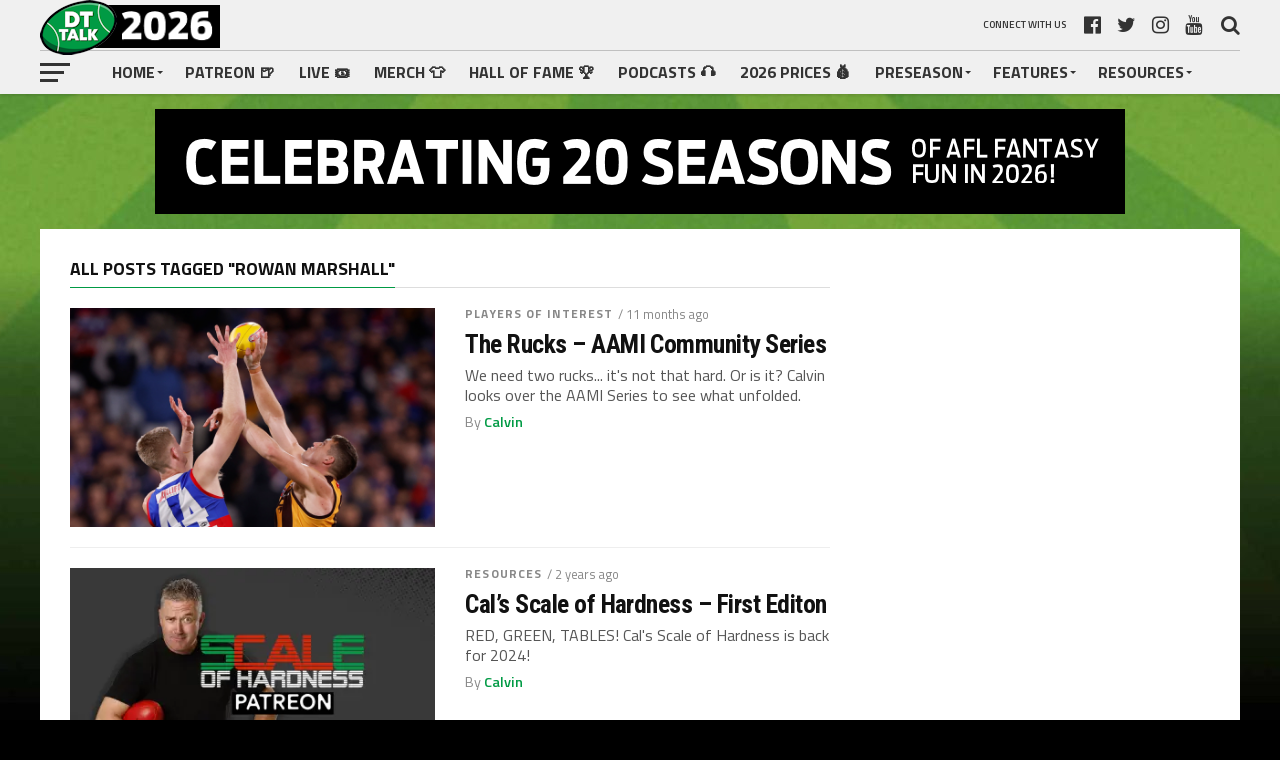

--- FILE ---
content_type: text/html; charset=UTF-8
request_url: https://dreamteamtalk.com/tag/rowan-marshall/
body_size: 19008
content:
<!DOCTYPE html>
<html lang="en-US">
<head>
<meta charset="UTF-8" >
<meta name="viewport" id="viewport" content="width=device-width, initial-scale=1.0, maximum-scale=1.0, minimum-scale=1.0, user-scalable=no" />
<link rel="pingback" href="https://dreamteamtalk.com/xmlrpc.php" />
<meta property="og:image" content="https://i0.wp.com/dreamteamtalk.com/wp-content/uploads/2025/03/RUCKfeat.png?resize=1000%2C600&#038;ssl=1" />
<meta name="twitter:image" content="https://i0.wp.com/dreamteamtalk.com/wp-content/uploads/2025/03/RUCKfeat.png?resize=1000%2C600&#038;ssl=1" />
<meta property="og:description" content="AFL Fantasy news, tips and fun" />
<title>rowan marshall &#8211; DT TALK 2026</title>
<meta name='robots' content='max-image-preview:large' />

            <script data-no-defer="1" data-ezscrex="false" data-cfasync="false" data-pagespeed-no-defer data-cookieconsent="ignore">
                var ctPublicFunctions = {"_ajax_nonce":"34567c87e4","_rest_nonce":"bb340c30b2","_ajax_url":"\/wp-admin\/admin-ajax.php","_rest_url":"https:\/\/dreamteamtalk.com\/wp-json\/","data__cookies_type":"none","data__ajax_type":"rest","data__bot_detector_enabled":"1","data__frontend_data_log_enabled":1,"cookiePrefix":"","wprocket_detected":false,"host_url":"dreamteamtalk.com","text__ee_click_to_select":"Click to select the whole data","text__ee_original_email":"The complete one is","text__ee_got_it":"Got it","text__ee_blocked":"Blocked","text__ee_cannot_connect":"Cannot connect","text__ee_cannot_decode":"Can not decode email. Unknown reason","text__ee_email_decoder":"CleanTalk email decoder","text__ee_wait_for_decoding":"The magic is on the way!","text__ee_decoding_process":"Please wait a few seconds while we decode the contact data."}
            </script>
        
            <script data-no-defer="1" data-ezscrex="false" data-cfasync="false" data-pagespeed-no-defer data-cookieconsent="ignore">
                var ctPublic = {"_ajax_nonce":"34567c87e4","settings__forms__check_internal":"0","settings__forms__check_external":"0","settings__forms__force_protection":"0","settings__forms__search_test":"1","settings__data__bot_detector_enabled":"1","settings__sfw__anti_crawler":0,"blog_home":"https:\/\/dreamteamtalk.com\/","pixel__setting":"3","pixel__enabled":true,"pixel__url":null,"data__email_check_before_post":"1","data__email_check_exist_post":"0","data__cookies_type":"none","data__key_is_ok":true,"data__visible_fields_required":true,"wl_brandname":"Anti-Spam by CleanTalk","wl_brandname_short":"CleanTalk","ct_checkjs_key":"afeb3802e50b76dfcb3461a8cb6fd59b6b5204c141db2be4dcbf31d02597c578","emailEncoderPassKey":"375065b4b9685877d6ab2b83ababae38","bot_detector_forms_excluded":"W10=","advancedCacheExists":false,"varnishCacheExists":false,"wc_ajax_add_to_cart":true}
            </script>
        <link rel='dns-prefetch' href='//fd.cleantalk.org' />
<link rel='dns-prefetch' href='//stats.wp.com' />
<link rel='dns-prefetch' href='//fonts.googleapis.com' />
<link rel='preconnect' href='//i0.wp.com' />
<link rel="alternate" type="application/rss+xml" title="DT TALK 2026 &raquo; Feed" href="https://dreamteamtalk.com/feed/" />
<link rel="alternate" type="application/rss+xml" title="DT TALK 2026 &raquo; Comments Feed" href="https://dreamteamtalk.com/comments/feed/" />
<link rel="alternate" type="application/rss+xml" title="DT TALK 2026 &raquo; rowan marshall Tag Feed" href="https://dreamteamtalk.com/tag/rowan-marshall/feed/" />
<style id='wp-img-auto-sizes-contain-inline-css' type='text/css'>
img:is([sizes=auto i],[sizes^="auto," i]){contain-intrinsic-size:3000px 1500px}
/*# sourceURL=wp-img-auto-sizes-contain-inline-css */
</style>
<style id='wp-emoji-styles-inline-css' type='text/css'>

	img.wp-smiley, img.emoji {
		display: inline !important;
		border: none !important;
		box-shadow: none !important;
		height: 1em !important;
		width: 1em !important;
		margin: 0 0.07em !important;
		vertical-align: -0.1em !important;
		background: none !important;
		padding: 0 !important;
	}
/*# sourceURL=wp-emoji-styles-inline-css */
</style>
<style id='wp-block-library-inline-css' type='text/css'>
:root{--wp-block-synced-color:#7a00df;--wp-block-synced-color--rgb:122,0,223;--wp-bound-block-color:var(--wp-block-synced-color);--wp-editor-canvas-background:#ddd;--wp-admin-theme-color:#007cba;--wp-admin-theme-color--rgb:0,124,186;--wp-admin-theme-color-darker-10:#006ba1;--wp-admin-theme-color-darker-10--rgb:0,107,160.5;--wp-admin-theme-color-darker-20:#005a87;--wp-admin-theme-color-darker-20--rgb:0,90,135;--wp-admin-border-width-focus:2px}@media (min-resolution:192dpi){:root{--wp-admin-border-width-focus:1.5px}}.wp-element-button{cursor:pointer}:root .has-very-light-gray-background-color{background-color:#eee}:root .has-very-dark-gray-background-color{background-color:#313131}:root .has-very-light-gray-color{color:#eee}:root .has-very-dark-gray-color{color:#313131}:root .has-vivid-green-cyan-to-vivid-cyan-blue-gradient-background{background:linear-gradient(135deg,#00d084,#0693e3)}:root .has-purple-crush-gradient-background{background:linear-gradient(135deg,#34e2e4,#4721fb 50%,#ab1dfe)}:root .has-hazy-dawn-gradient-background{background:linear-gradient(135deg,#faaca8,#dad0ec)}:root .has-subdued-olive-gradient-background{background:linear-gradient(135deg,#fafae1,#67a671)}:root .has-atomic-cream-gradient-background{background:linear-gradient(135deg,#fdd79a,#004a59)}:root .has-nightshade-gradient-background{background:linear-gradient(135deg,#330968,#31cdcf)}:root .has-midnight-gradient-background{background:linear-gradient(135deg,#020381,#2874fc)}:root{--wp--preset--font-size--normal:16px;--wp--preset--font-size--huge:42px}.has-regular-font-size{font-size:1em}.has-larger-font-size{font-size:2.625em}.has-normal-font-size{font-size:var(--wp--preset--font-size--normal)}.has-huge-font-size{font-size:var(--wp--preset--font-size--huge)}.has-text-align-center{text-align:center}.has-text-align-left{text-align:left}.has-text-align-right{text-align:right}.has-fit-text{white-space:nowrap!important}#end-resizable-editor-section{display:none}.aligncenter{clear:both}.items-justified-left{justify-content:flex-start}.items-justified-center{justify-content:center}.items-justified-right{justify-content:flex-end}.items-justified-space-between{justify-content:space-between}.screen-reader-text{border:0;clip-path:inset(50%);height:1px;margin:-1px;overflow:hidden;padding:0;position:absolute;width:1px;word-wrap:normal!important}.screen-reader-text:focus{background-color:#ddd;clip-path:none;color:#444;display:block;font-size:1em;height:auto;left:5px;line-height:normal;padding:15px 23px 14px;text-decoration:none;top:5px;width:auto;z-index:100000}html :where(.has-border-color){border-style:solid}html :where([style*=border-top-color]){border-top-style:solid}html :where([style*=border-right-color]){border-right-style:solid}html :where([style*=border-bottom-color]){border-bottom-style:solid}html :where([style*=border-left-color]){border-left-style:solid}html :where([style*=border-width]){border-style:solid}html :where([style*=border-top-width]){border-top-style:solid}html :where([style*=border-right-width]){border-right-style:solid}html :where([style*=border-bottom-width]){border-bottom-style:solid}html :where([style*=border-left-width]){border-left-style:solid}html :where(img[class*=wp-image-]){height:auto;max-width:100%}:where(figure){margin:0 0 1em}html :where(.is-position-sticky){--wp-admin--admin-bar--position-offset:var(--wp-admin--admin-bar--height,0px)}@media screen and (max-width:600px){html :where(.is-position-sticky){--wp-admin--admin-bar--position-offset:0px}}

/*# sourceURL=wp-block-library-inline-css */
</style><style id='global-styles-inline-css' type='text/css'>
:root{--wp--preset--aspect-ratio--square: 1;--wp--preset--aspect-ratio--4-3: 4/3;--wp--preset--aspect-ratio--3-4: 3/4;--wp--preset--aspect-ratio--3-2: 3/2;--wp--preset--aspect-ratio--2-3: 2/3;--wp--preset--aspect-ratio--16-9: 16/9;--wp--preset--aspect-ratio--9-16: 9/16;--wp--preset--color--black: #000000;--wp--preset--color--cyan-bluish-gray: #abb8c3;--wp--preset--color--white: #ffffff;--wp--preset--color--pale-pink: #f78da7;--wp--preset--color--vivid-red: #cf2e2e;--wp--preset--color--luminous-vivid-orange: #ff6900;--wp--preset--color--luminous-vivid-amber: #fcb900;--wp--preset--color--light-green-cyan: #7bdcb5;--wp--preset--color--vivid-green-cyan: #00d084;--wp--preset--color--pale-cyan-blue: #8ed1fc;--wp--preset--color--vivid-cyan-blue: #0693e3;--wp--preset--color--vivid-purple: #9b51e0;--wp--preset--gradient--vivid-cyan-blue-to-vivid-purple: linear-gradient(135deg,rgb(6,147,227) 0%,rgb(155,81,224) 100%);--wp--preset--gradient--light-green-cyan-to-vivid-green-cyan: linear-gradient(135deg,rgb(122,220,180) 0%,rgb(0,208,130) 100%);--wp--preset--gradient--luminous-vivid-amber-to-luminous-vivid-orange: linear-gradient(135deg,rgb(252,185,0) 0%,rgb(255,105,0) 100%);--wp--preset--gradient--luminous-vivid-orange-to-vivid-red: linear-gradient(135deg,rgb(255,105,0) 0%,rgb(207,46,46) 100%);--wp--preset--gradient--very-light-gray-to-cyan-bluish-gray: linear-gradient(135deg,rgb(238,238,238) 0%,rgb(169,184,195) 100%);--wp--preset--gradient--cool-to-warm-spectrum: linear-gradient(135deg,rgb(74,234,220) 0%,rgb(151,120,209) 20%,rgb(207,42,186) 40%,rgb(238,44,130) 60%,rgb(251,105,98) 80%,rgb(254,248,76) 100%);--wp--preset--gradient--blush-light-purple: linear-gradient(135deg,rgb(255,206,236) 0%,rgb(152,150,240) 100%);--wp--preset--gradient--blush-bordeaux: linear-gradient(135deg,rgb(254,205,165) 0%,rgb(254,45,45) 50%,rgb(107,0,62) 100%);--wp--preset--gradient--luminous-dusk: linear-gradient(135deg,rgb(255,203,112) 0%,rgb(199,81,192) 50%,rgb(65,88,208) 100%);--wp--preset--gradient--pale-ocean: linear-gradient(135deg,rgb(255,245,203) 0%,rgb(182,227,212) 50%,rgb(51,167,181) 100%);--wp--preset--gradient--electric-grass: linear-gradient(135deg,rgb(202,248,128) 0%,rgb(113,206,126) 100%);--wp--preset--gradient--midnight: linear-gradient(135deg,rgb(2,3,129) 0%,rgb(40,116,252) 100%);--wp--preset--font-size--small: 13px;--wp--preset--font-size--medium: 20px;--wp--preset--font-size--large: 36px;--wp--preset--font-size--x-large: 42px;--wp--preset--spacing--20: 0.44rem;--wp--preset--spacing--30: 0.67rem;--wp--preset--spacing--40: 1rem;--wp--preset--spacing--50: 1.5rem;--wp--preset--spacing--60: 2.25rem;--wp--preset--spacing--70: 3.38rem;--wp--preset--spacing--80: 5.06rem;--wp--preset--shadow--natural: 6px 6px 9px rgba(0, 0, 0, 0.2);--wp--preset--shadow--deep: 12px 12px 50px rgba(0, 0, 0, 0.4);--wp--preset--shadow--sharp: 6px 6px 0px rgba(0, 0, 0, 0.2);--wp--preset--shadow--outlined: 6px 6px 0px -3px rgb(255, 255, 255), 6px 6px rgb(0, 0, 0);--wp--preset--shadow--crisp: 6px 6px 0px rgb(0, 0, 0);}:where(.is-layout-flex){gap: 0.5em;}:where(.is-layout-grid){gap: 0.5em;}body .is-layout-flex{display: flex;}.is-layout-flex{flex-wrap: wrap;align-items: center;}.is-layout-flex > :is(*, div){margin: 0;}body .is-layout-grid{display: grid;}.is-layout-grid > :is(*, div){margin: 0;}:where(.wp-block-columns.is-layout-flex){gap: 2em;}:where(.wp-block-columns.is-layout-grid){gap: 2em;}:where(.wp-block-post-template.is-layout-flex){gap: 1.25em;}:where(.wp-block-post-template.is-layout-grid){gap: 1.25em;}.has-black-color{color: var(--wp--preset--color--black) !important;}.has-cyan-bluish-gray-color{color: var(--wp--preset--color--cyan-bluish-gray) !important;}.has-white-color{color: var(--wp--preset--color--white) !important;}.has-pale-pink-color{color: var(--wp--preset--color--pale-pink) !important;}.has-vivid-red-color{color: var(--wp--preset--color--vivid-red) !important;}.has-luminous-vivid-orange-color{color: var(--wp--preset--color--luminous-vivid-orange) !important;}.has-luminous-vivid-amber-color{color: var(--wp--preset--color--luminous-vivid-amber) !important;}.has-light-green-cyan-color{color: var(--wp--preset--color--light-green-cyan) !important;}.has-vivid-green-cyan-color{color: var(--wp--preset--color--vivid-green-cyan) !important;}.has-pale-cyan-blue-color{color: var(--wp--preset--color--pale-cyan-blue) !important;}.has-vivid-cyan-blue-color{color: var(--wp--preset--color--vivid-cyan-blue) !important;}.has-vivid-purple-color{color: var(--wp--preset--color--vivid-purple) !important;}.has-black-background-color{background-color: var(--wp--preset--color--black) !important;}.has-cyan-bluish-gray-background-color{background-color: var(--wp--preset--color--cyan-bluish-gray) !important;}.has-white-background-color{background-color: var(--wp--preset--color--white) !important;}.has-pale-pink-background-color{background-color: var(--wp--preset--color--pale-pink) !important;}.has-vivid-red-background-color{background-color: var(--wp--preset--color--vivid-red) !important;}.has-luminous-vivid-orange-background-color{background-color: var(--wp--preset--color--luminous-vivid-orange) !important;}.has-luminous-vivid-amber-background-color{background-color: var(--wp--preset--color--luminous-vivid-amber) !important;}.has-light-green-cyan-background-color{background-color: var(--wp--preset--color--light-green-cyan) !important;}.has-vivid-green-cyan-background-color{background-color: var(--wp--preset--color--vivid-green-cyan) !important;}.has-pale-cyan-blue-background-color{background-color: var(--wp--preset--color--pale-cyan-blue) !important;}.has-vivid-cyan-blue-background-color{background-color: var(--wp--preset--color--vivid-cyan-blue) !important;}.has-vivid-purple-background-color{background-color: var(--wp--preset--color--vivid-purple) !important;}.has-black-border-color{border-color: var(--wp--preset--color--black) !important;}.has-cyan-bluish-gray-border-color{border-color: var(--wp--preset--color--cyan-bluish-gray) !important;}.has-white-border-color{border-color: var(--wp--preset--color--white) !important;}.has-pale-pink-border-color{border-color: var(--wp--preset--color--pale-pink) !important;}.has-vivid-red-border-color{border-color: var(--wp--preset--color--vivid-red) !important;}.has-luminous-vivid-orange-border-color{border-color: var(--wp--preset--color--luminous-vivid-orange) !important;}.has-luminous-vivid-amber-border-color{border-color: var(--wp--preset--color--luminous-vivid-amber) !important;}.has-light-green-cyan-border-color{border-color: var(--wp--preset--color--light-green-cyan) !important;}.has-vivid-green-cyan-border-color{border-color: var(--wp--preset--color--vivid-green-cyan) !important;}.has-pale-cyan-blue-border-color{border-color: var(--wp--preset--color--pale-cyan-blue) !important;}.has-vivid-cyan-blue-border-color{border-color: var(--wp--preset--color--vivid-cyan-blue) !important;}.has-vivid-purple-border-color{border-color: var(--wp--preset--color--vivid-purple) !important;}.has-vivid-cyan-blue-to-vivid-purple-gradient-background{background: var(--wp--preset--gradient--vivid-cyan-blue-to-vivid-purple) !important;}.has-light-green-cyan-to-vivid-green-cyan-gradient-background{background: var(--wp--preset--gradient--light-green-cyan-to-vivid-green-cyan) !important;}.has-luminous-vivid-amber-to-luminous-vivid-orange-gradient-background{background: var(--wp--preset--gradient--luminous-vivid-amber-to-luminous-vivid-orange) !important;}.has-luminous-vivid-orange-to-vivid-red-gradient-background{background: var(--wp--preset--gradient--luminous-vivid-orange-to-vivid-red) !important;}.has-very-light-gray-to-cyan-bluish-gray-gradient-background{background: var(--wp--preset--gradient--very-light-gray-to-cyan-bluish-gray) !important;}.has-cool-to-warm-spectrum-gradient-background{background: var(--wp--preset--gradient--cool-to-warm-spectrum) !important;}.has-blush-light-purple-gradient-background{background: var(--wp--preset--gradient--blush-light-purple) !important;}.has-blush-bordeaux-gradient-background{background: var(--wp--preset--gradient--blush-bordeaux) !important;}.has-luminous-dusk-gradient-background{background: var(--wp--preset--gradient--luminous-dusk) !important;}.has-pale-ocean-gradient-background{background: var(--wp--preset--gradient--pale-ocean) !important;}.has-electric-grass-gradient-background{background: var(--wp--preset--gradient--electric-grass) !important;}.has-midnight-gradient-background{background: var(--wp--preset--gradient--midnight) !important;}.has-small-font-size{font-size: var(--wp--preset--font-size--small) !important;}.has-medium-font-size{font-size: var(--wp--preset--font-size--medium) !important;}.has-large-font-size{font-size: var(--wp--preset--font-size--large) !important;}.has-x-large-font-size{font-size: var(--wp--preset--font-size--x-large) !important;}
/*# sourceURL=global-styles-inline-css */
</style>

<style id='classic-theme-styles-inline-css' type='text/css'>
/*! This file is auto-generated */
.wp-block-button__link{color:#fff;background-color:#32373c;border-radius:9999px;box-shadow:none;text-decoration:none;padding:calc(.667em + 2px) calc(1.333em + 2px);font-size:1.125em}.wp-block-file__button{background:#32373c;color:#fff;text-decoration:none}
/*# sourceURL=/wp-includes/css/classic-themes.min.css */
</style>
<link rel='stylesheet' id='better-recent-comments-css' href='https://dreamteamtalk.com/wp-content/plugins/better-recent-comments/assets/css/better-recent-comments.min.css?ver=6.9' type='text/css' media='all' />
<link rel='stylesheet' id='cleantalk-public-css-css' href='https://dreamteamtalk.com/wp-content/plugins/cleantalk-spam-protect/css/cleantalk-public.min.css?ver=6.68_1763369556' type='text/css' media='all' />
<link rel='stylesheet' id='cleantalk-email-decoder-css-css' href='https://dreamteamtalk.com/wp-content/plugins/cleantalk-spam-protect/css/cleantalk-email-decoder.min.css?ver=6.68_1763369556' type='text/css' media='all' />
<link rel='stylesheet' id='wp-polls-css' href='https://dreamteamtalk.com/wp-content/plugins/wp-polls/polls-css.css?ver=2.77.3' type='text/css' media='all' />
<style id='wp-polls-inline-css' type='text/css'>
.wp-polls .pollbar {
	margin: 1px;
	font-size: 8px;
	line-height: 10px;
	height: 10px;
	background: #003300;
	border: 1px solid #000000;
}

/*# sourceURL=wp-polls-inline-css */
</style>
<link rel='stylesheet' id='ppress-frontend-css' href='https://dreamteamtalk.com/wp-content/plugins/wp-user-avatar/assets/css/frontend.min.css?ver=4.16.8' type='text/css' media='all' />
<link rel='stylesheet' id='ppress-flatpickr-css' href='https://dreamteamtalk.com/wp-content/plugins/wp-user-avatar/assets/flatpickr/flatpickr.min.css?ver=4.16.8' type='text/css' media='all' />
<link rel='stylesheet' id='ppress-select2-css' href='https://dreamteamtalk.com/wp-content/plugins/wp-user-avatar/assets/select2/select2.min.css?ver=6.9' type='text/css' media='all' />
<link rel='stylesheet' id='mvp-custom-style-css' href='https://dreamteamtalk.com/wp-content/themes/the-league/style.css?ver=6.9' type='text/css' media='all' />
<style id='mvp-custom-style-inline-css' type='text/css'>


#mvp-wallpaper {
	background: url() no-repeat 50% 0;
	}

a,
a:visited,
.post-info-name a,
ul.mvp-author-info-list li.mvp-author-info-name span a,
.woocommerce .woocommerce-breadcrumb a {
	color: #005c2d;
	}

#mvp-comments-button a,
#mvp-comments-button span.mvp-comment-but-text,
a.mvp-inf-more-but,
.sp-template a,
.sp-data-table a {
	color: #005c2d !important;
	}

#mvp-comments-button a:hover,
#mvp-comments-button span.mvp-comment-but-text:hover,
a.mvp-inf-more-but:hover {
	border: 1px solid #005c2d;
	color: #005c2d !important;
	}

a:hover,
.mvp-feat4-sub-text h2 a:hover,
span.mvp-widget-head-link a,
.mvp-widget-list-text1 h2 a:hover,
.mvp-blog-story-text h2 a:hover,
.mvp-side-tab-text h2 a:hover,
.mvp-more-post-text h2 a:hover,
span.mvp-blog-story-author a,
.woocommerce .woocommerce-breadcrumb a:hover,
#mvp-side-wrap a:hover,
.mvp-post-info-top h3 a:hover,
#mvp-side-wrap .mvp-widget-feat-text h3 a:hover,
.mvp-widget-author-text h3 a:hover,
#mvp-side-wrap .mvp-widget-author-text h3 a:hover,
.mvp-feat5-text h2 a:hover {
	color: #009a44 !important;
	}

#mvp-main-nav-wrap,
#mvp-fly-wrap,
ul.mvp-fly-soc-list li a:hover {
	background: #f0f0f0;
	}

ul.mvp-fly-soc-list li a {
	color: #f0f0f0 !important;
	}

#mvp-nav-menu ul li a,
span.mvp-nav-soc-head,
span.mvp-nav-search-but,
span.mvp-nav-soc-but,
nav.mvp-fly-nav-menu ul li.menu-item-has-children:after,
nav.mvp-fly-nav-menu ul li.menu-item-has-children.tog-minus:after,
nav.mvp-fly-nav-menu ul li a,
span.mvp-fly-soc-head {
	color: #333333;
	}

ul.mvp-fly-soc-list li a:hover {
	color: #333333 !important;
	}

.mvp-fly-but-wrap span,
ul.mvp-fly-soc-list li a {
	background: #333333;
	}

ul.mvp-fly-soc-list li a:hover {
	border: 2px solid #333333;
	}

#mvp-nav-menu ul li.menu-item-has-children ul.sub-menu li a:after,
#mvp-nav-menu ul li.menu-item-has-children ul.sub-menu li ul.sub-menu li a:after,
#mvp-nav-menu ul li.menu-item-has-children ul.sub-menu li ul.sub-menu li ul.sub-menu li a:after,
#mvp-nav-menu ul li.menu-item-has-children ul.mvp-mega-list li a:after,
#mvp-nav-menu ul li.menu-item-has-children a:after {
	border-color: #333333 transparent transparent transparent;
	}

#mvp-nav-menu ul li:hover a,
span.mvp-nav-search-but:hover,
span.mvp-nav-soc-but:hover,
#mvp-nav-menu ul li ul.mvp-mega-list li a:hover,
nav.mvp-fly-nav-menu ul li a:hover {
	color: #009a44 !important;
	}

#mvp-nav-menu ul li:hover a {
	border-bottom: 1px solid #009a44;
	}

.mvp-fly-but-wrap:hover span {
	background: #009a44;
	}

#mvp-nav-menu ul li.menu-item-has-children:hover a:after {
	border-color: #009a44 transparent transparent transparent !important;
	}

ul.mvp-score-list li:hover {
	border: 1px solid #009a44;
	}

.es-nav span:hover a,
ul.mvp-side-tab-list li span.mvp-side-tab-head i {
	color: #009a44;
	}

span.mvp-feat1-cat,
.mvp-vid-box-wrap,
span.mvp-post-cat,
.mvp-prev-next-text a,
.mvp-prev-next-text a:visited,
.mvp-prev-next-text a:hover,
.mvp-mob-soc-share-but,
.mvp-scores-status,
.sportspress h1.mvp-post-title .sp-player-number {
	background: #009a44;
	}

.sp-table-caption {
	background: #009a44 !important;
	}

.woocommerce .star-rating span:before,
.woocommerce-message:before,
.woocommerce-info:before,
.woocommerce-message:before {
	color: #009a44;
	}

.woocommerce .widget_price_filter .ui-slider .ui-slider-range,
.woocommerce .widget_price_filter .ui-slider .ui-slider-handle,
.woocommerce span.onsale,
.woocommerce #respond input#submit.alt,
.woocommerce a.button.alt,
.woocommerce button.button.alt,
.woocommerce input.button.alt,
.woocommerce #respond input#submit.alt:hover,
.woocommerce a.button.alt:hover,
.woocommerce button.button.alt:hover,
.woocommerce input.button.alt:hover {
	background-color: #009a44;
	}

span.mvp-sec-head,
.mvp-authors-name {
	border-bottom: 1px solid #009a44;
	}

.woocommerce-error,
.woocommerce-info,
.woocommerce-message {
	border-top-color: #009a44;
	}

#mvp-nav-menu ul li a,
nav.mvp-fly-nav-menu ul li a,
#mvp-foot-nav ul.menu li a,
#mvp-foot-menu ul.menu li a {
	font-family: 'Titillium Web', sans-serif;
	}

body,
.mvp-feat1-text p,
.mvp-feat4-main-text p,
.mvp-feat2-main-text p,
.mvp-feat3-main-text p,
.mvp-feat4-sub-text p,
.mvp-widget-list-text1 p,
.mvp-blog-story-text p,
.mvp-blog-story-info,
span.mvp-post-excerpt,
ul.mvp-author-info-list li.mvp-author-info-name p,
ul.mvp-author-info-list li.mvp-author-info-name span,
.mvp-post-date,
span.mvp-feat-caption,
span.mvp-feat-caption-wide,
#mvp-content-main p,
#mvp-author-box-text p,
.mvp-more-post-text p,
#mvp-404 p,
#mvp-foot-copy,
#searchform input,
span.mvp-author-page-desc,
#woo-content p,
.mvp-search-text p,
#comments .c p,
.mvp-widget-feat-text p,
.mvp-feat5-text p {
	font-family: 'Titillium Web', sans-serif;
	}

span.mvp-nav-soc-head,
.mvp-score-status p,
.mvp-score-teams p,
.mvp-scores-status p,
.mvp-scores-teams p,
ul.mvp-feat2-list li h3,
.mvp-feat4-sub-text h3,
.mvp-widget-head-wrap h4,
span.mvp-widget-head-link,
.mvp-widget-list-text1 h3,
.mvp-blog-story-text h3,
ul.mvp-side-tab-list li span.mvp-side-tab-head,
.mvp-side-tab-text h3,
span.mvp-post-cat,
.mvp-post-tags,
span.mvp-author-box-name,
#mvp-comments-button a,
#mvp-comments-button span.mvp-comment-but-text,
span.mvp-sec-head,
a.mvp-inf-more-but,
.pagination span, .pagination a,
.woocommerce ul.product_list_widget span.product-title,
.woocommerce ul.product_list_widget li a,
.woocommerce #reviews #comments ol.commentlist li .comment-text p.meta,
.woocommerce .related h2,
.woocommerce div.product .woocommerce-tabs .panel h2,
.woocommerce div.product .product_title,
#mvp-content-main h1,
#mvp-content-main h2,
#mvp-content-main h3,
#mvp-content-main h4,
#mvp-content-main h5,
#mvp-content-main h6,
#woo-content h1.page-title,
.woocommerce .woocommerce-breadcrumb,
.mvp-authors-name,
#respond #submit,
.comment-reply a,
#cancel-comment-reply-link,
span.mvp-feat1-cat,
span.mvp-post-info-date,
.mvp-widget-feat-text h3,
.mvp-widget-author-text h3 a,
.sp-table-caption {
	font-family: 'Titillium Web', sans-serif !important;
	}

.mvp-feat1-text h2,
.mvp-feat1-text h2.mvp-stand-title,
.mvp-feat4-main-text h2,
.mvp-feat4-main-text h2.mvp-stand-title,
.mvp-feat1-sub-text h2,
.mvp-feat2-main-text h2,
.mvp-feat2-sub-text h2,
ul.mvp-feat2-list li h2,
.mvp-feat3-main-text h2,
.mvp-feat3-sub-text h2,
.mvp-feat4-sub-text h2 a,
.mvp-widget-list-text1 h2 a,
.mvp-blog-story-text h2 a,
.mvp-side-tab-text h2 a,
#mvp-content-main blockquote p,
.mvp-more-post-text h2 a,
h2.mvp-authors-latest a,
.mvp-widget-feat-text h2 a,
.mvp-widget-author-text h2 a,
.mvp-feat5-text h2 a,
.mvp-scores-title h2 a {
	font-family: 'Roboto Condensed', sans-serif;
	}

h1.mvp-post-title,
.mvp-cat-head h1,
#mvp-404 h1,
h1.mvp-author-top-head,
#woo-content h1.page-title,
.woocommerce div.product .product_title,
.woocommerce ul.products li.product h3 {
	font-family: 'Roboto', sans-serif;
	}

	

	.mvp-nav-links {
		display: none;
		}
		

	.single #mvp-foot-wrap {
		padding-bottom: 70px;
		}
		

 	#mvp-comments-button {
display: none;
}
#disqus_thread,
#comments {
display: block;
}
		
/*# sourceURL=mvp-custom-style-inline-css */
</style>
<link rel='stylesheet' id='mvp-reset-css' href='https://dreamteamtalk.com/wp-content/themes/the-league/css/reset.css?ver=6.9' type='text/css' media='all' />
<link rel='stylesheet' id='fontawesome-css' href='https://dreamteamtalk.com/wp-content/themes/the-league/font-awesome/css/font-awesome.css?ver=6.9' type='text/css' media='all' />
<link rel='stylesheet' id='mvp-fonts-css' href='//fonts.googleapis.com/css?family=Advent+Pro%3A700%7CRoboto%3A300%2C400%2C500%2C700%2C900%7COswald%3A300%2C400%2C700%7CLato%3A300%2C400%2C700%7CWork+Sans%3A200%2C300%2C400%2C500%2C600%2C700%2C800%2C900%7COpen+Sans%3A400%2C700%2C800%7CRoboto+Condensed%3A100%2C200%2C300%2C400%2C500%2C600%2C700%2C800%2C900%7CRoboto%3A100%2C200%2C300%2C400%2C500%2C600%2C700%2C800%2C900%7CTitillium+Web%3A100%2C200%2C300%2C400%2C500%2C600%2C700%2C800%2C900%7CTitillium+Web%3A100%2C200%2C300%2C400%2C500%2C600%2C700%2C800%2C900%7CTitillium+Web%3A100%2C200%2C300%2C400%2C500%2C600%2C700%2C800%2C900&#038;subset=latin,latin-ext,cyrillic,cyrillic-ext,greek-ext,greek,vietnamese' type='text/css' media='all' />
<link rel='stylesheet' id='mvp-media-queries-css' href='https://dreamteamtalk.com/wp-content/themes/the-league/css/media-queries.css?ver=6.9' type='text/css' media='all' />
<link rel='stylesheet' id='wpzoom-social-icons-socicon-css' href='https://dreamteamtalk.com/wp-content/plugins/social-icons-widget-by-wpzoom/assets/css/wpzoom-socicon.css?ver=1764845787' type='text/css' media='all' />
<link rel='stylesheet' id='wpzoom-social-icons-genericons-css' href='https://dreamteamtalk.com/wp-content/plugins/social-icons-widget-by-wpzoom/assets/css/genericons.css?ver=1764845787' type='text/css' media='all' />
<link rel='stylesheet' id='wpzoom-social-icons-academicons-css' href='https://dreamteamtalk.com/wp-content/plugins/social-icons-widget-by-wpzoom/assets/css/academicons.min.css?ver=1764845787' type='text/css' media='all' />
<link rel='stylesheet' id='wpzoom-social-icons-font-awesome-3-css' href='https://dreamteamtalk.com/wp-content/plugins/social-icons-widget-by-wpzoom/assets/css/font-awesome-3.min.css?ver=1764845787' type='text/css' media='all' />
<link rel='stylesheet' id='dashicons-css' href='https://dreamteamtalk.com/wp-includes/css/dashicons.min.css?ver=6.9' type='text/css' media='all' />
<link rel='stylesheet' id='wpzoom-social-icons-styles-css' href='https://dreamteamtalk.com/wp-content/plugins/social-icons-widget-by-wpzoom/assets/css/wpzoom-social-icons-styles.css?ver=1764845787' type='text/css' media='all' />
<link rel='stylesheet' id='tablepress-default-css' href='https://dreamteamtalk.com/wp-content/tablepress-combined.min.css?ver=37' type='text/css' media='all' />
<link rel='preload' as='font'  id='wpzoom-social-icons-font-academicons-woff2-css' href='https://dreamteamtalk.com/wp-content/plugins/social-icons-widget-by-wpzoom/assets/font/academicons.woff2?v=1.9.2'  type='font/woff2' crossorigin />
<link rel='preload' as='font'  id='wpzoom-social-icons-font-fontawesome-3-woff2-css' href='https://dreamteamtalk.com/wp-content/plugins/social-icons-widget-by-wpzoom/assets/font/fontawesome-webfont.woff2?v=4.7.0'  type='font/woff2' crossorigin />
<link rel='preload' as='font'  id='wpzoom-social-icons-font-genericons-woff-css' href='https://dreamteamtalk.com/wp-content/plugins/social-icons-widget-by-wpzoom/assets/font/Genericons.woff'  type='font/woff' crossorigin />
<link rel='preload' as='font'  id='wpzoom-social-icons-font-socicon-woff2-css' href='https://dreamteamtalk.com/wp-content/plugins/social-icons-widget-by-wpzoom/assets/font/socicon.woff2?v=4.5.3'  type='font/woff2' crossorigin />
<script type="text/javascript" src="https://dreamteamtalk.com/wp-content/plugins/cleantalk-spam-protect/js/apbct-public-bundle.min.js?ver=6.68_1763369556" id="apbct-public-bundle.min-js-js"></script>
<script type="text/javascript" src="https://fd.cleantalk.org/ct-bot-detector-wrapper.js?ver=6.68" id="ct_bot_detector-js" defer="defer" data-wp-strategy="defer"></script>
<script type="text/javascript" src="https://dreamteamtalk.com/wp-includes/js/jquery/jquery.min.js?ver=3.7.1" id="jquery-core-js"></script>
<script type="text/javascript" src="https://dreamteamtalk.com/wp-includes/js/jquery/jquery-migrate.min.js?ver=3.4.1" id="jquery-migrate-js"></script>
<script type="text/javascript" src="https://dreamteamtalk.com/wp-content/plugins/wp-user-avatar/assets/flatpickr/flatpickr.min.js?ver=4.16.8" id="ppress-flatpickr-js"></script>
<script type="text/javascript" src="https://dreamteamtalk.com/wp-content/plugins/wp-user-avatar/assets/select2/select2.min.js?ver=4.16.8" id="ppress-select2-js"></script>
<link rel="https://api.w.org/" href="https://dreamteamtalk.com/wp-json/" /><link rel="alternate" title="JSON" type="application/json" href="https://dreamteamtalk.com/wp-json/wp/v2/tags/882" /><link rel="EditURI" type="application/rsd+xml" title="RSD" href="https://dreamteamtalk.com/xmlrpc.php?rsd" />
<meta name="generator" content="WordPress 6.9" />
	<style>img#wpstats{display:none}</style>
		<style type="text/css" id="custom-background-css">
body.custom-background { background-color: #000000; background-image: url("https://dreamteamtalk.com/wp-content/uploads/2025/10/websitebackground2026-3-scaled.jpg"); background-position: center top; background-size: auto; background-repeat: no-repeat; background-attachment: scroll; }
</style>
	
<!-- Jetpack Open Graph Tags -->
<meta property="og:type" content="website" />
<meta property="og:title" content="rowan marshall &#8211; DT TALK 2026" />
<meta property="og:url" content="https://dreamteamtalk.com/tag/rowan-marshall/" />
<meta property="og:site_name" content="DT TALK 2026" />
<meta property="og:image" content="https://i0.wp.com/dreamteamtalk.com/wp-content/uploads/2020/10/cropped-dttalksiteidentity.png?fit=512%2C512&#038;ssl=1" />
<meta property="og:image:width" content="512" />
<meta property="og:image:height" content="512" />
<meta property="og:image:alt" content="" />
<meta property="og:locale" content="en_US" />
<meta name="twitter:site" content="@DTTALK" />

<!-- End Jetpack Open Graph Tags -->
<link rel="icon" href="https://i0.wp.com/dreamteamtalk.com/wp-content/uploads/2020/10/cropped-dttalksiteidentity.png?fit=32%2C32&#038;ssl=1" sizes="32x32" />
<link rel="icon" href="https://i0.wp.com/dreamteamtalk.com/wp-content/uploads/2020/10/cropped-dttalksiteidentity.png?fit=192%2C192&#038;ssl=1" sizes="192x192" />
<link rel="apple-touch-icon" href="https://i0.wp.com/dreamteamtalk.com/wp-content/uploads/2020/10/cropped-dttalksiteidentity.png?fit=180%2C180&#038;ssl=1" />
<meta name="msapplication-TileImage" content="https://i0.wp.com/dreamteamtalk.com/wp-content/uploads/2020/10/cropped-dttalksiteidentity.png?fit=270%2C270&#038;ssl=1" />

	
	
</head>
<body class="archive tag tag-rowan-marshall tag-882 custom-background wp-embed-responsive wp-theme-the-league">
	<div id="mvp-fly-wrap">
	<div id="mvp-fly-menu-top" class="left relative">
		<div class="mvp-fly-top-out left relative">
			<div class="mvp-fly-top-in">
				<div id="mvp-fly-logo" class="left relative">
											<a href="https://dreamteamtalk.com/"><img src="https://dreamteamtalk.com/wp-content/uploads/2025/09/dttalklogo_2026-1.png" alt="DT TALK 2026" data-rjs="2" /></a>
									</div><!--mvp-fly-logo-->
			</div><!--mvp-fly-top-in-->
			<div class="mvp-fly-but-wrap mvp-fly-but-menu mvp-fly-but-click">
				<span></span>
				<span></span>
				<span></span>
				<span></span>
			</div><!--mvp-fly-but-wrap-->
		</div><!--mvp-fly-top-out-->
	</div><!--mvp-fly-menu-top-->
	<div id="mvp-fly-menu-wrap">
		<nav class="mvp-fly-nav-menu left relative">
			<div class="menu-fly-out-menu-container"><ul id="menu-fly-out-menu" class="menu"><li id="menu-item-58694" class="menu-item menu-item-type-custom menu-item-object-custom menu-item-home menu-item-58694"><a href="http://dreamteamtalk.com">Home</a></li>
<li id="menu-item-89378" class="menu-item menu-item-type-post_type menu-item-object-page menu-item-89378"><a href="https://dreamteamtalk.com/2026prices/">2026 Prices</a></li>
<li id="menu-item-89444" class="menu-item menu-item-type-custom menu-item-object-custom menu-item-89444"><a href="https://afl-fantasy-pro-cb6f96af.base44.app/">2026 Team Picker</a></li>
<li id="menu-item-80518" class="menu-item menu-item-type-custom menu-item-object-custom menu-item-80518"><a href="http://patreon.com/dttalk">Join our Patreon</a></li>
<li id="menu-item-89240" class="menu-item menu-item-type-post_type menu-item-object-page menu-item-89240"><a href="https://dreamteamtalk.com/live/">DT Talk LIVE</a></li>
<li id="menu-item-58695" class="menu-item menu-item-type-post_type menu-item-object-page menu-item-has-children menu-item-58695"><a href="https://dreamteamtalk.com/about/">About DT Talk</a>
<ul class="sub-menu">
	<li id="menu-item-58696" class="menu-item menu-item-type-post_type menu-item-object-page menu-item-58696"><a href="https://dreamteamtalk.com/about/contact/">Contact Us</a></li>
	<li id="menu-item-58698" class="menu-item menu-item-type-post_type menu-item-object-page menu-item-58698"><a href="https://dreamteamtalk.com/rumballz-photoshopping/">Rumballz Photoshopping</a></li>
	<li id="menu-item-69502" class="menu-item menu-item-type-post_type menu-item-object-page menu-item-69502"><a href="https://dreamteamtalk.com/baconcup/">Bacon Cup</a></li>
</ul>
</li>
<li id="menu-item-67447" class="menu-item menu-item-type-custom menu-item-object-custom menu-item-67447"><a href="http://dttalk.theprintbar.com">Merch</a></li>
<li id="menu-item-58697" class="menu-item menu-item-type-post_type menu-item-object-page menu-item-58697"><a href="https://dreamteamtalk.com/halloffame/">Hall of Fame</a></li>
<li id="menu-item-58689" class="menu-item menu-item-type-custom menu-item-object-custom menu-item-58689"><a href="http://www.afl.com.au/fantasy/afl-traders-fantasy-podcast">The Traders&#8217; Podcast</a></li>
<li id="menu-item-58690" class="menu-item menu-item-type-custom menu-item-object-custom menu-item-has-children menu-item-58690"><a href="http://twitter.com/dttalk">@DTTALK on Twitter</a>
<ul class="sub-menu">
	<li id="menu-item-58691" class="menu-item menu-item-type-custom menu-item-object-custom menu-item-58691"><a href="http://twitter.com/RoyDT">@RoyDT on Twitter</a></li>
	<li id="menu-item-58692" class="menu-item menu-item-type-custom menu-item-object-custom menu-item-58692"><a href="http://twitter.com/CalvinDT">@CalvinDT on Twitter</a></li>
	<li id="menu-item-58693" class="menu-item menu-item-type-custom menu-item-object-custom menu-item-58693"><a href="http://twitter.com/WarnieDT">@WarnieDT on Twitter.</a></li>
</ul>
</li>
<li id="menu-item-58912" class="menu-item menu-item-type-custom menu-item-object-custom menu-item-58912"><a href="https://dreamteamtalk.com/wp-admin">Admin Login</a></li>
</ul></div>		</nav>
	</div><!--mvp-fly-menu-wrap-->
	<div id="mvp-fly-soc-wrap">
		<span class="mvp-fly-soc-head">Connect with us</span>
		<ul class="mvp-fly-soc-list left relative">
							<li><a href="http://facebook.com/dttalk" target="_blank" class="fa fa-facebook-official fa-2"></a></li>
										<li><a href="http://twitter.com/dttalk" target="_blank" class="fa fa-twitter fa-2"></a></li>
													<li><a href="http://instagram.com/dttalk" target="_blank" class="fa fa-instagram fa-2"></a></li>
													<li><a href="http://youtube.com/dttalk" target="_blank" class="fa fa-youtube-play fa-2"></a></li>
											</ul>
	</div><!--mvp-fly-soc-wrap-->
</div><!--mvp-fly-wrap-->				<div id="mvp-site" class="left relative">
		<div id="mvp-search-wrap">
			<div id="mvp-search-box">
				<form apbct-form-sign="native_search" method="get" id="searchform" action="https://dreamteamtalk.com/">
	<input type="text" name="s" id="s" value="Search" onfocus='if (this.value == "Search") { this.value = ""; }' onblur='if (this.value == "") { this.value = "Search"; }' />
	<input type="hidden" id="searchsubmit" value="Search" />
<input
                    class="apbct_special_field apbct_email_id__search_form"
                    name="apbct__email_id__search_form"
                    aria-label="apbct__label_id__search_form"
                    type="text" size="30" maxlength="200" autocomplete="off"
                    value=""
                /><input
                   id="apbct_submit_id__search_form" 
                   class="apbct_special_field apbct__email_id__search_form"
                   name="apbct__label_id__search_form"
                   aria-label="apbct_submit_name__search_form"
                   type="submit"
                   size="30"
                   maxlength="200"
                   value="31111"
               /></form>			</div><!--mvp-search-box-->
			<div class="mvp-search-but-wrap mvp-search-click">
				<span></span>
				<span></span>
			</div><!--mvp-search-but-wrap-->
		</div><!--mvp-search-wrap-->
		<header id="mvp-top-head-wrap">
						<nav id="mvp-main-nav-wrap">
				<div id="mvp-top-nav-wrap" class="left relative">
					<div class="mvp-main-box-cont">
						<div id="mvp-top-nav-cont" class="left relative">
							<div class="mvp-top-nav-right-out relative">
								<div class="mvp-top-nav-right-in">
									<div id="mvp-top-nav-left" class="left relative">
										<div class="mvp-top-nav-left-out relative">
											<div class="mvp-top-nav-menu-but left relative">
												<div class="mvp-fly-but-wrap mvp-fly-but-click left relative">
													<span></span>
													<span></span>
													<span></span>
													<span></span>
												</div><!--mvp-fly-but-wrap-->
											</div><!--mvp-top-nav-menu-but-->
											<div class="mvp-top-nav-left-in">
												<div id="mvp-top-nav-logo" class="left relative" itemscope itemtype="http://schema.org/Organization">
																											<a itemprop="url" href="https://dreamteamtalk.com/"><img itemprop="logo" src="https://dreamteamtalk.com/wp-content/uploads/2025/09/dttalklogo_2026-1.png" alt="DT TALK 2026" data-rjs="2" /></a>
																																								<h2 class="mvp-logo-title">DT TALK 2026</h2>
																									</div><!--mvp-top-nav-logo-->
																							</div><!--mvp-top-nav-left-in-->
										</div><!--mvp-top-nav-left-out-->
									</div><!--mvp-top-nav-left-->
								</div><!--mvp-top-nav-right-in-->
								<div id="mvp-top-nav-right" class="right relative">
																		<div id="mvp-top-nav-soc" class="left relative">
																					<a href="http://youtube.com/dttalk" target="_blank"><span class="mvp-nav-soc-but fa fa-youtube fa-2"></span></a>
																															<a href="http://instagram.com/dttalk" target="_blank"><span class="mvp-nav-soc-but fa fa-instagram fa-2"></span></a>
																															<a href="http://twitter.com/dttalk" target="_blank"><span class="mvp-nav-soc-but fa fa-twitter fa-2"></span></a>
																															<a href="http://facebook.com/dttalk" target="_blank"><span class="mvp-nav-soc-but fa fa-facebook-official fa-2"></span></a>
																				<span class="mvp-nav-soc-head">Connect with us</span>
									</div><!--mvp-top-nav-soc-->
																		<span class="mvp-nav-search-but fa fa-search fa-2 mvp-search-click"></span>
								</div><!--mvp-top-nav-right-->
							</div><!--mvp-top-nav-right-out-->
						</div><!--mvp-top-nav-cont-->
					</div><!--mvp-main-box-cont-->
				</div><!--mvp-top-nav-wrap-->
				<div id="mvp-bot-nav-wrap" class="left relative">
					<div class="mvp-main-box-cont">
						<div id="mvp-bot-nav-cont" class="left">
							<div class="mvp-bot-nav-out">
								<div class="mvp-fly-but-wrap mvp-fly-but-click left relative">
									<span></span>
									<span></span>
									<span></span>
									<span></span>
								</div><!--mvp-fly-but-wrap-->
								<div class="mvp-bot-nav-in">
									<div id="mvp-nav-menu" class="left">
										<div class="menu-categories-container"><ul id="menu-categories" class="menu"><li id="menu-item-69474" class="menu-item menu-item-type-custom menu-item-object-custom menu-item-home menu-item-has-children menu-item-69474"><a href="http://dreamteamtalk.com">Home</a>
<ul class="sub-menu">
	<li id="menu-item-69473" class="menu-item menu-item-type-post_type menu-item-object-page menu-item-69473"><a href="https://dreamteamtalk.com/about/">About DT Talk</a></li>
	<li id="menu-item-18189" class="menu-item menu-item-type-post_type menu-item-object-page menu-item-18189"><a href="https://dreamteamtalk.com/about/contact/">Contact Us</a></li>
	<li id="menu-item-69466" class="menu-item menu-item-type-post_type menu-item-object-page menu-item-69466"><a href="https://dreamteamtalk.com/halloffame/">Hall of Fame</a></li>
	<li id="menu-item-58909" class="menu-item menu-item-type-custom menu-item-object-custom menu-item-has-children menu-item-58909"><a href="http://bit.ly/TradersPod">AFL Fantasy Podcast</a>
	<ul class="sub-menu">
		<li id="menu-item-58911" class="menu-item menu-item-type-custom menu-item-object-custom menu-item-58911"><a href="http://bit.ly/TradersiTunes">Apple Podcasts</a></li>
		<li id="menu-item-59456" class="menu-item menu-item-type-custom menu-item-object-custom menu-item-59456"><a href="http://bit.ly/TradersSpotify">Spotify</a></li>
		<li id="menu-item-59159" class="menu-item menu-item-type-custom menu-item-object-custom menu-item-59159"><a href="https://www.afl.com.au/fantasy/podcast">Web</a></li>
	</ul>
</li>
	<li id="menu-item-58908" class="menu-item menu-item-type-custom menu-item-object-custom menu-item-58908"><a href="http://afl.com.au/fantasy">The Traders</a></li>
	<li id="menu-item-58906" class="menu-item menu-item-type-custom menu-item-object-custom menu-item-58906"><a href="http://dtlive.com.au">DTLive.com.au</a></li>
</ul>
</li>
<li id="menu-item-80517" class="menu-item menu-item-type-custom menu-item-object-custom menu-item-80517"><a href="http://patreon.com">PATREON 🍺</a></li>
<li id="menu-item-89239" class="menu-item menu-item-type-post_type menu-item-object-page menu-item-89239"><a href="https://dreamteamtalk.com/live/">LIVE 🎟️</a></li>
<li id="menu-item-67446" class="menu-item menu-item-type-custom menu-item-object-custom menu-item-67446"><a href="http://dttalk.theprintbar.com">MERCH 👕</a></li>
<li id="menu-item-69472" class="menu-item menu-item-type-post_type menu-item-object-page menu-item-69472"><a href="https://dreamteamtalk.com/halloffame/">Hall of Fame 🏆</a></li>
<li id="menu-item-33671" class="mvp-mega-dropdown menu-item menu-item-type-taxonomy menu-item-object-category menu-item-33671"><a href="https://dreamteamtalk.com/category/podcast/">Podcasts 🎧</a><div class="mvp-mega-dropdown"><div class="mvp-main-box-cont"><ul class="mvp-mega-list"><li><a href="https://dreamteamtalk.com/2026/01/27/saints-photo-day-goat-fantasy/"><div class="mvp-mega-img"><img width="400" height="240" src="https://i0.wp.com/dreamteamtalk.com/wp-content/uploads/2026/01/goatPOD_saints.jpg?resize=400%2C240&amp;ssl=1" class="attachment-mvp-mid-thumb size-mvp-mid-thumb wp-post-image" alt="" decoding="async" fetchpriority="high" srcset="https://i0.wp.com/dreamteamtalk.com/wp-content/uploads/2026/01/goatPOD_saints.jpg?w=1000&amp;ssl=1 1000w, https://i0.wp.com/dreamteamtalk.com/wp-content/uploads/2026/01/goatPOD_saints.jpg?resize=300%2C180&amp;ssl=1 300w, https://i0.wp.com/dreamteamtalk.com/wp-content/uploads/2026/01/goatPOD_saints.jpg?resize=768%2C461&amp;ssl=1 768w, https://i0.wp.com/dreamteamtalk.com/wp-content/uploads/2026/01/goatPOD_saints.jpg?resize=400%2C240&amp;ssl=1 400w" sizes="(max-width: 400px) 100vw, 400px" /><div class="mvp-vid-box-wrap"><i class="fa fa-play fa-3"></i></div></div>Saints photo day &#8211; GOAT FANTASY</a></li><li><a href="https://dreamteamtalk.com/2026/01/27/richmond-2026-afl-fantasy-preview-ep-833/"><div class="mvp-mega-img"><img width="400" height="240" src="https://i0.wp.com/dreamteamtalk.com/wp-content/uploads/2020/12/RICfeat.jpg?resize=400%2C240&amp;ssl=1" class="attachment-mvp-mid-thumb size-mvp-mid-thumb wp-post-image" alt="" decoding="async" srcset="https://i0.wp.com/dreamteamtalk.com/wp-content/uploads/2020/12/RICfeat.jpg?w=1000&amp;ssl=1 1000w, https://i0.wp.com/dreamteamtalk.com/wp-content/uploads/2020/12/RICfeat.jpg?resize=300%2C180&amp;ssl=1 300w, https://i0.wp.com/dreamteamtalk.com/wp-content/uploads/2020/12/RICfeat.jpg?resize=768%2C461&amp;ssl=1 768w, https://i0.wp.com/dreamteamtalk.com/wp-content/uploads/2020/12/RICfeat.jpg?resize=400%2C240&amp;ssl=1 400w" sizes="(max-width: 400px) 100vw, 400px" /><div class="mvp-vid-box-wrap"><i class="fa fa-play fa-3"></i></div></div>Richmond 2026 AFL Fantasy Preview &#8211; Ep. 833</a></li><li><a href="https://dreamteamtalk.com/2026/01/25/north-melbourne-2026-afl-fantasy-preview-ep-832/"><div class="mvp-mega-img"><img width="400" height="240" src="https://i0.wp.com/dreamteamtalk.com/wp-content/uploads/2020/12/NTHfeat.jpg?resize=400%2C240&amp;ssl=1" class="attachment-mvp-mid-thumb size-mvp-mid-thumb wp-post-image" alt="" decoding="async" srcset="https://i0.wp.com/dreamteamtalk.com/wp-content/uploads/2020/12/NTHfeat.jpg?w=1000&amp;ssl=1 1000w, https://i0.wp.com/dreamteamtalk.com/wp-content/uploads/2020/12/NTHfeat.jpg?resize=300%2C180&amp;ssl=1 300w, https://i0.wp.com/dreamteamtalk.com/wp-content/uploads/2020/12/NTHfeat.jpg?resize=768%2C461&amp;ssl=1 768w, https://i0.wp.com/dreamteamtalk.com/wp-content/uploads/2020/12/NTHfeat.jpg?resize=400%2C240&amp;ssl=1 400w" sizes="(max-width: 400px) 100vw, 400px" /><div class="mvp-vid-box-wrap"><i class="fa fa-play fa-3"></i></div></div>North Melbourne 2026 AFL Fantasy Preview &#8211; Ep. 832</a></li><li><a href="https://dreamteamtalk.com/2026/01/23/essendon-2026-afl-fantasy-preview-ep-831/"><div class="mvp-mega-img"><img width="400" height="240" src="https://i0.wp.com/dreamteamtalk.com/wp-content/uploads/2020/12/ESSfeat.jpg?resize=400%2C240&amp;ssl=1" class="attachment-mvp-mid-thumb size-mvp-mid-thumb wp-post-image" alt="" decoding="async" srcset="https://i0.wp.com/dreamteamtalk.com/wp-content/uploads/2020/12/ESSfeat.jpg?w=1000&amp;ssl=1 1000w, https://i0.wp.com/dreamteamtalk.com/wp-content/uploads/2020/12/ESSfeat.jpg?resize=300%2C180&amp;ssl=1 300w, https://i0.wp.com/dreamteamtalk.com/wp-content/uploads/2020/12/ESSfeat.jpg?resize=768%2C461&amp;ssl=1 768w, https://i0.wp.com/dreamteamtalk.com/wp-content/uploads/2020/12/ESSfeat.jpg?resize=400%2C240&amp;ssl=1 400w" sizes="(max-width: 400px) 100vw, 400px" /><div class="mvp-vid-box-wrap"><i class="fa fa-play fa-3"></i></div></div>Essendon 2026 AFL Fantasy Preview &#8211; Ep. 831</a></li><li><a href="https://dreamteamtalk.com/2026/01/23/hawks-midfield-goat-fantasy/"><div class="mvp-mega-img"><img width="400" height="240" src="https://i0.wp.com/dreamteamtalk.com/wp-content/uploads/2026/01/goatPOD_connormacdonald.jpg?resize=400%2C240&amp;ssl=1" class="attachment-mvp-mid-thumb size-mvp-mid-thumb wp-post-image" alt="" decoding="async" srcset="https://i0.wp.com/dreamteamtalk.com/wp-content/uploads/2026/01/goatPOD_connormacdonald.jpg?w=1000&amp;ssl=1 1000w, https://i0.wp.com/dreamteamtalk.com/wp-content/uploads/2026/01/goatPOD_connormacdonald.jpg?resize=300%2C180&amp;ssl=1 300w, https://i0.wp.com/dreamteamtalk.com/wp-content/uploads/2026/01/goatPOD_connormacdonald.jpg?resize=768%2C461&amp;ssl=1 768w, https://i0.wp.com/dreamteamtalk.com/wp-content/uploads/2026/01/goatPOD_connormacdonald.jpg?resize=400%2C240&amp;ssl=1 400w" sizes="(max-width: 400px) 100vw, 400px" /><div class="mvp-vid-box-wrap"><i class="fa fa-play fa-3"></i></div></div>Hawks midfield &#8211; GOAT FANTASY</a></li></ul></div></div></li>
<li id="menu-item-89371" class="menu-item menu-item-type-post_type menu-item-object-page menu-item-89371"><a href="https://dreamteamtalk.com/2026prices/">2026 Prices 💰</a></li>
<li id="menu-item-18184" class="menu-item menu-item-type-taxonomy menu-item-object-category menu-item-has-children menu-item-18184"><a href="https://dreamteamtalk.com/category/preseason/">Preseason</a>
<ul class="sub-menu">
	<li id="menu-item-18206" class="menu-item menu-item-type-taxonomy menu-item-object-category menu-item-18206"><a href="https://dreamteamtalk.com/category/preseason/deck-of-dream-team/">Deck of Dream Team</a></li>
	<li id="menu-item-18209" class="menu-item menu-item-type-taxonomy menu-item-object-category menu-item-18209"><a href="https://dreamteamtalk.com/category/preseason/aami-series/">AAMI Series</a></li>
	<li id="menu-item-18207" class="menu-item menu-item-type-taxonomy menu-item-object-category menu-item-18207"><a href="https://dreamteamtalk.com/category/preseason/my-team/">My Team</a></li>
	<li id="menu-item-18205" class="menu-item menu-item-type-taxonomy menu-item-object-category menu-item-18205"><a href="https://dreamteamtalk.com/category/preseason/club-previews/">Club Previews</a></li>
	<li id="menu-item-18204" class="menu-item menu-item-type-taxonomy menu-item-object-category menu-item-18204"><a href="https://dreamteamtalk.com/category/preseason/around-the-grounds/">Around The Grounds</a></li>
	<li id="menu-item-18208" class="menu-item menu-item-type-taxonomy menu-item-object-category menu-item-18208"><a href="https://dreamteamtalk.com/category/preseason/players-of-interest/">Players of Interest</a></li>
</ul>
</li>
<li id="menu-item-18180" class="menu-item menu-item-type-taxonomy menu-item-object-category menu-item-has-children menu-item-18180"><a href="https://dreamteamtalk.com/category/weekly-features/">Features</a>
<ul class="sub-menu">
	<li id="menu-item-21831" class="menu-item menu-item-type-taxonomy menu-item-object-category menu-item-21831"><a href="https://dreamteamtalk.com/category/season/my-team-season/">My Team</a></li>
	<li id="menu-item-29759" class="menu-item menu-item-type-taxonomy menu-item-object-category menu-item-29759"><a href="https://dreamteamtalk.com/category/weekly-reviews/weekend-wash-up/">Weekend Wash-Up</a></li>
	<li id="menu-item-18224" class="menu-item menu-item-type-taxonomy menu-item-object-category menu-item-18224"><a href="https://dreamteamtalk.com/category/weekly-features/cash-cows/">Cash Cows</a></li>
	<li id="menu-item-18222" class="menu-item menu-item-type-taxonomy menu-item-object-category menu-item-18222"><a href="https://dreamteamtalk.com/category/weekly-features/calvins-captains/">Calvin&#8217;s Captains</a></li>
	<li id="menu-item-18226" class="menu-item menu-item-type-taxonomy menu-item-object-category menu-item-18226"><a href="https://dreamteamtalk.com/category/weekly-features/the-thursday-scramble/">The Thursday Scramble</a></li>
	<li id="menu-item-18218" class="menu-item menu-item-type-taxonomy menu-item-object-category menu-item-18218"><a href="https://dreamteamtalk.com/category/season/fixture/">Fixture</a></li>
	<li id="menu-item-58896" class="menu-item menu-item-type-taxonomy menu-item-object-category menu-item-58896"><a href="https://dreamteamtalk.com/category/season/trade-talk/">Trade Talk</a></li>
	<li id="menu-item-18448" class="menu-item menu-item-type-taxonomy menu-item-object-category menu-item-18448"><a href="https://dreamteamtalk.com/category/season/draft-game/">Draft Game</a></li>
</ul>
</li>
<li id="menu-item-18185" class="menu-item menu-item-type-taxonomy menu-item-object-category menu-item-has-children menu-item-18185"><a href="https://dreamteamtalk.com/category/resources/">Resources</a>
<ul class="sub-menu">
	<li id="menu-item-89445" class="menu-item menu-item-type-custom menu-item-object-custom menu-item-89445"><a href="https://afl-fantasy-pro-cb6f96af.base44.app/">2026 Team Picker</a></li>
	<li id="menu-item-69593" class="menu-item menu-item-type-custom menu-item-object-custom menu-item-69593"><a href="http://dtlive.com.au/afl/dataview.php">DT Live&#8217;s Data View</a></li>
	<li id="menu-item-74220" class="menu-item menu-item-type-custom menu-item-object-custom menu-item-74220"><a href="https://www.dfsaustralia.com/afl-kickins/">Kick-ins</a></li>
	<li id="menu-item-74221" class="menu-item menu-item-type-custom menu-item-object-custom menu-item-74221"><a href="https://www.dfsaustralia.com/afl-cbas/">CBAs</a></li>
	<li id="menu-item-74222" class="menu-item menu-item-type-custom menu-item-object-custom menu-item-74222"><a href="https://www.dfsaustralia.com/afl-ruck-contests/">Ruck contests</a></li>
	<li id="menu-item-58146" class="menu-item menu-item-type-custom menu-item-object-custom menu-item-58146"><a href="https://www.dfsaustralia.com/">DFS Australia Stats</a></li>
	<li id="menu-item-18211" class="menu-item menu-item-type-taxonomy menu-item-object-category menu-item-18211"><a href="https://dreamteamtalk.com/category/resources/fantasy-101/">Fantasy 101</a></li>
</ul>
</li>
</ul></div>									</div><!--mvp-nav-menu-->
								</div><!--mvp-bot-nav-in-->
							</div><!--mvp-bot-nav-out-->
						</div><!--mvp-bot-nav-cont-->
					</div><!--mvp-main-box-cont-->
				</div><!--mvp-bot-nav-wrap-->
			</nav><!--mvp-main-nav-wrap-->
		</header>
		<main id="mvp-main-wrap" class="left relative">
							<div id="mvp-leader-wrap" class="left relative">
					<div class="mvp-main-box-cont">
						<div id="mvp-leader-cont">
							<a href="http://patreon.com/dttalk"><img src="https://dreamteamtalk.com/wp-content/uploads/2025/10/celebrating.png" alt="Celebrating 20 seasons of AFL Fantasy fun in 2026"></a>						</div><!--mvp-leader-cont-->
					</div><!--mvp-main-box-cont-->
				</div><!--mvp-leader-wrap-->
						<div id="mvp-main-body-wrap" class="left relative">
				<div class="mvp-main-box-cont">
					<div id="mvp-main-body" class="left relative"><div class="mvp-body-sec-wrap left relative">
	<div class="mvp-sec-pad left relative">
		<div class="mvp-main-body-out2 relative">
			<div class="mvp-main-body-in2">
				<div class="mvp-main-body-blog left relative">
					<h1 class="mvp-sec-head"><span class="mvp-sec-head">All posts tagged "rowan marshall"</span></h1>					<ul class="mvp-main-blog-wrap left relative infinite-content">
															<li class="mvp-blog-story-wrap left relative infinite-post">
																			<a href="https://dreamteamtalk.com/2025/03/03/the-rucks-aami-community-series/" rel="bookmark">
										<div class="mvp-blog-story-img left relative">
											<img width="400" height="240" src="https://i0.wp.com/dreamteamtalk.com/wp-content/uploads/2025/03/RUCKfeat.png?resize=400%2C240&amp;ssl=1" class="mvp-reg-img wp-post-image" alt="" decoding="async" loading="lazy" srcset="https://i0.wp.com/dreamteamtalk.com/wp-content/uploads/2025/03/RUCKfeat.png?w=1000&amp;ssl=1 1000w, https://i0.wp.com/dreamteamtalk.com/wp-content/uploads/2025/03/RUCKfeat.png?resize=300%2C180&amp;ssl=1 300w, https://i0.wp.com/dreamteamtalk.com/wp-content/uploads/2025/03/RUCKfeat.png?resize=768%2C461&amp;ssl=1 768w, https://i0.wp.com/dreamteamtalk.com/wp-content/uploads/2025/03/RUCKfeat.png?resize=400%2C240&amp;ssl=1 400w" sizes="auto, (max-width: 400px) 100vw, 400px" />											<img width="80" height="80" src="https://i0.wp.com/dreamteamtalk.com/wp-content/uploads/2025/03/RUCKfeat.png?resize=80%2C80&amp;ssl=1" class="mvp-mob-img wp-post-image" alt="" decoding="async" loading="lazy" srcset="https://i0.wp.com/dreamteamtalk.com/wp-content/uploads/2025/03/RUCKfeat.png?resize=80%2C80&amp;ssl=1 80w, https://i0.wp.com/dreamteamtalk.com/wp-content/uploads/2025/03/RUCKfeat.png?zoom=2&amp;resize=80%2C80&amp;ssl=1 160w, https://i0.wp.com/dreamteamtalk.com/wp-content/uploads/2025/03/RUCKfeat.png?zoom=3&amp;resize=80%2C80&amp;ssl=1 240w" sizes="auto, (max-width: 80px) 100vw, 80px" />																					</div><!--mvp-blog-story-img-->
										</a>
										<div class="mvp-blog-story-text left relative">
											<div class="mvp-post-info-top left relative">
																									<h3><a href="https://dreamteamtalk.com/category/preseason/players-of-interest/">Players of Interest</a></h3><span class="mvp-post-info-date left relative">/ 11 months ago</span>
																							</div><!--mvp-post-info-top-->
											<h2><a href="https://dreamteamtalk.com/2025/03/03/the-rucks-aami-community-series/" rel="bookmark">The Rucks &#8211; AAMI Community Series</a></h2>
											<p>We need two rucks... it's not that hard. Or is it? Calvin looks over the AAMI Series to see what unfolded.</p>
											<div class="mvp-blog-story-info left relative">
												<span class="mvp-blog-story-author left">By <a href="https://dreamteamtalk.com/author/calvin/" title="Posts by Calvin" rel="author">Calvin</a></span>
											</div><!--mvp-blog-story-info-->
										</div><!--mvp-blog-story-text-->
																	</li><!--mvp-blog-story-wrap-->
															<li class="mvp-blog-story-wrap left relative infinite-post">
																			<a href="https://dreamteamtalk.com/2024/02/25/cals-scale-of-hardness-first-editon/" rel="bookmark">
										<div class="mvp-blog-story-img left relative">
											<img width="400" height="240" src="https://i0.wp.com/dreamteamtalk.com/wp-content/uploads/2024/02/dttalk_patreon_scale_feat.jpg?resize=400%2C240&amp;ssl=1" class="mvp-reg-img wp-post-image" alt="" decoding="async" loading="lazy" srcset="https://i0.wp.com/dreamteamtalk.com/wp-content/uploads/2024/02/dttalk_patreon_scale_feat.jpg?w=1500&amp;ssl=1 1500w, https://i0.wp.com/dreamteamtalk.com/wp-content/uploads/2024/02/dttalk_patreon_scale_feat.jpg?resize=300%2C180&amp;ssl=1 300w, https://i0.wp.com/dreamteamtalk.com/wp-content/uploads/2024/02/dttalk_patreon_scale_feat.jpg?resize=1024%2C614&amp;ssl=1 1024w, https://i0.wp.com/dreamteamtalk.com/wp-content/uploads/2024/02/dttalk_patreon_scale_feat.jpg?resize=768%2C461&amp;ssl=1 768w, https://i0.wp.com/dreamteamtalk.com/wp-content/uploads/2024/02/dttalk_patreon_scale_feat.jpg?resize=1000%2C600&amp;ssl=1 1000w, https://i0.wp.com/dreamteamtalk.com/wp-content/uploads/2024/02/dttalk_patreon_scale_feat.jpg?resize=400%2C240&amp;ssl=1 400w" sizes="auto, (max-width: 400px) 100vw, 400px" />											<img width="80" height="80" src="https://i0.wp.com/dreamteamtalk.com/wp-content/uploads/2024/02/dttalk_patreon_scale_feat.jpg?resize=80%2C80&amp;ssl=1" class="mvp-mob-img wp-post-image" alt="" decoding="async" loading="lazy" srcset="https://i0.wp.com/dreamteamtalk.com/wp-content/uploads/2024/02/dttalk_patreon_scale_feat.jpg?resize=80%2C80&amp;ssl=1 80w, https://i0.wp.com/dreamteamtalk.com/wp-content/uploads/2024/02/dttalk_patreon_scale_feat.jpg?zoom=2&amp;resize=80%2C80&amp;ssl=1 160w, https://i0.wp.com/dreamteamtalk.com/wp-content/uploads/2024/02/dttalk_patreon_scale_feat.jpg?zoom=3&amp;resize=80%2C80&amp;ssl=1 240w" sizes="auto, (max-width: 80px) 100vw, 80px" />																					</div><!--mvp-blog-story-img-->
										</a>
										<div class="mvp-blog-story-text left relative">
											<div class="mvp-post-info-top left relative">
																									<h3><a href="https://dreamteamtalk.com/category/resources/">Resources</a></h3><span class="mvp-post-info-date left relative">/ 2 years ago</span>
																							</div><!--mvp-post-info-top-->
											<h2><a href="https://dreamteamtalk.com/2024/02/25/cals-scale-of-hardness-first-editon/" rel="bookmark">Cal&#8217;s Scale of Hardness &#8211; First Editon</a></h2>
											<p>RED, GREEN, TABLES! Cal's Scale of Hardness is back for 2024!</p>
											<div class="mvp-blog-story-info left relative">
												<span class="mvp-blog-story-author left">By <a href="https://dreamteamtalk.com/author/calvin/" title="Posts by Calvin" rel="author">Calvin</a></span>
											</div><!--mvp-blog-story-info-->
										</div><!--mvp-blog-story-text-->
																	</li><!--mvp-blog-story-wrap-->
															<li class="mvp-blog-story-wrap left relative infinite-post">
																			<a href="https://dreamteamtalk.com/2024/02/19/tim-english-vs-rowan-marshall-afl-fantasy-2024-head2head/" rel="bookmark">
										<div class="mvp-blog-story-img left relative">
											<img width="400" height="240" src="https://i0.wp.com/dreamteamtalk.com/wp-content/uploads/2024/02/AFL-26.jpg?resize=400%2C240&amp;ssl=1" class="mvp-reg-img wp-post-image" alt="" decoding="async" loading="lazy" srcset="https://i0.wp.com/dreamteamtalk.com/wp-content/uploads/2024/02/AFL-26.jpg?resize=1000%2C600&amp;ssl=1 1000w, https://i0.wp.com/dreamteamtalk.com/wp-content/uploads/2024/02/AFL-26.jpg?resize=400%2C240&amp;ssl=1 400w, https://i0.wp.com/dreamteamtalk.com/wp-content/uploads/2024/02/AFL-26.jpg?zoom=2&amp;resize=400%2C240&amp;ssl=1 800w, https://i0.wp.com/dreamteamtalk.com/wp-content/uploads/2024/02/AFL-26.jpg?zoom=3&amp;resize=400%2C240&amp;ssl=1 1200w" sizes="auto, (max-width: 400px) 100vw, 400px" />											<img width="80" height="80" src="https://i0.wp.com/dreamteamtalk.com/wp-content/uploads/2024/02/AFL-26.jpg?resize=80%2C80&amp;ssl=1" class="mvp-mob-img wp-post-image" alt="" decoding="async" loading="lazy" srcset="https://i0.wp.com/dreamteamtalk.com/wp-content/uploads/2024/02/AFL-26.jpg?resize=80%2C80&amp;ssl=1 80w, https://i0.wp.com/dreamteamtalk.com/wp-content/uploads/2024/02/AFL-26.jpg?zoom=2&amp;resize=80%2C80&amp;ssl=1 160w, https://i0.wp.com/dreamteamtalk.com/wp-content/uploads/2024/02/AFL-26.jpg?zoom=3&amp;resize=80%2C80&amp;ssl=1 240w" sizes="auto, (max-width: 80px) 100vw, 80px" />																					</div><!--mvp-blog-story-img-->
										</a>
										<div class="mvp-blog-story-text left relative">
											<div class="mvp-post-info-top left relative">
																									<h3><a href="https://dreamteamtalk.com/category/preseason/players-of-interest/">Players of Interest</a></h3><span class="mvp-post-info-date left relative">/ 2 years ago</span>
																							</div><!--mvp-post-info-top-->
											<h2><a href="https://dreamteamtalk.com/2024/02/19/tim-english-vs-rowan-marshall-afl-fantasy-2024-head2head/" rel="bookmark">Tim English vs Rowan Marshall | AFL Fantasy 2024 Head2Head</a></h2>
											<p>Can you pay up top dollar in the rucks? The two big rucks are up next in Bails' Head2Head series!</p>
											<div class="mvp-blog-story-info left relative">
												<span class="mvp-blog-story-author left">By <a href="https://dreamteamtalk.com/author/bailey98/" title="Posts by Bails" rel="author">Bails</a></span>
											</div><!--mvp-blog-story-info-->
										</div><!--mvp-blog-story-text-->
																	</li><!--mvp-blog-story-wrap-->
															<li class="mvp-blog-story-wrap left relative infinite-post">
																			<a href="https://dreamteamtalk.com/2022/03/02/cals-scale-of-hardness-rucks/" rel="bookmark">
										<div class="mvp-blog-story-img left relative">
											<img width="400" height="240" src="https://i0.wp.com/dreamteamtalk.com/wp-content/uploads/2019/11/calscale_feat.jpg?resize=400%2C240&amp;ssl=1" class="mvp-reg-img wp-post-image" alt="" decoding="async" loading="lazy" />											<img width="80" height="80" src="https://i0.wp.com/dreamteamtalk.com/wp-content/uploads/2019/11/calscale_feat.jpg?resize=80%2C80&amp;ssl=1" class="mvp-mob-img wp-post-image" alt="" decoding="async" loading="lazy" />																					</div><!--mvp-blog-story-img-->
										</a>
										<div class="mvp-blog-story-text left relative">
											<div class="mvp-post-info-top left relative">
																									<h3><a href="https://dreamteamtalk.com/category/resources/">Resources</a></h3><span class="mvp-post-info-date left relative">/ 4 years ago</span>
																							</div><!--mvp-post-info-top-->
											<h2><a href="https://dreamteamtalk.com/2022/03/02/cals-scale-of-hardness-rucks/" rel="bookmark">Cal&#8217;s Scale of Hardness &#8211; Rucks</a></h2>
											<p>What rucks do you have? Who do they play early?</p>
											<div class="mvp-blog-story-info left relative">
												<span class="mvp-blog-story-author left">By <a href="https://dreamteamtalk.com/author/calvin/" title="Posts by Calvin" rel="author">Calvin</a></span>
											</div><!--mvp-blog-story-info-->
										</div><!--mvp-blog-story-text-->
																	</li><!--mvp-blog-story-wrap-->
															<li class="mvp-blog-story-wrap left relative infinite-post">
																			<a href="https://dreamteamtalk.com/2021/02/07/rowan-marshall-deck-of-dt-2021/" rel="bookmark">
										<div class="mvp-blog-story-img left relative">
											<img width="400" height="240" src="https://i0.wp.com/dreamteamtalk.com/wp-content/uploads/2021/01/feb07_marshall.jpg?resize=400%2C240&amp;ssl=1" class="mvp-reg-img wp-post-image" alt="" decoding="async" loading="lazy" srcset="https://i0.wp.com/dreamteamtalk.com/wp-content/uploads/2021/01/feb07_marshall.jpg?w=1000&amp;ssl=1 1000w, https://i0.wp.com/dreamteamtalk.com/wp-content/uploads/2021/01/feb07_marshall.jpg?resize=300%2C180&amp;ssl=1 300w, https://i0.wp.com/dreamteamtalk.com/wp-content/uploads/2021/01/feb07_marshall.jpg?resize=768%2C461&amp;ssl=1 768w, https://i0.wp.com/dreamteamtalk.com/wp-content/uploads/2021/01/feb07_marshall.jpg?resize=400%2C240&amp;ssl=1 400w" sizes="auto, (max-width: 400px) 100vw, 400px" />											<img width="80" height="80" src="https://i0.wp.com/dreamteamtalk.com/wp-content/uploads/2021/01/feb07_marshall.jpg?resize=80%2C80&amp;ssl=1" class="mvp-mob-img wp-post-image" alt="" decoding="async" loading="lazy" srcset="https://i0.wp.com/dreamteamtalk.com/wp-content/uploads/2021/01/feb07_marshall.jpg?resize=80%2C80&amp;ssl=1 80w, https://i0.wp.com/dreamteamtalk.com/wp-content/uploads/2021/01/feb07_marshall.jpg?zoom=2&amp;resize=80%2C80&amp;ssl=1 160w, https://i0.wp.com/dreamteamtalk.com/wp-content/uploads/2021/01/feb07_marshall.jpg?zoom=3&amp;resize=80%2C80&amp;ssl=1 240w" sizes="auto, (max-width: 80px) 100vw, 80px" />																					</div><!--mvp-blog-story-img-->
										</a>
										<div class="mvp-blog-story-text left relative">
											<div class="mvp-post-info-top left relative">
																									<h3><a href="https://dreamteamtalk.com/category/preseason/deck-of-dream-team/">Deck of Dream Team</a></h3><span class="mvp-post-info-date left relative">/ 5 years ago</span>
																							</div><!--mvp-post-info-top-->
											<h2><a href="https://dreamteamtalk.com/2021/02/07/rowan-marshall-deck-of-dt-2021/" rel="bookmark">Rowan Marshall &#8211; Deck of DT 2021</a></h2>
											<p>Could the DPP of Marshall be a great play this year?</p>
											<div class="mvp-blog-story-info left relative">
												<span class="mvp-blog-story-author left">By <a href="https://dreamteamtalk.com/author/cammclachlan/" title="Posts by Cam McLachlan" rel="author">Cam McLachlan</a></span>
											</div><!--mvp-blog-story-info-->
										</div><!--mvp-blog-story-text-->
																	</li><!--mvp-blog-story-wrap-->
															<li class="mvp-blog-story-wrap left relative infinite-post">
																			<a href="https://dreamteamtalk.com/2021/01/22/st-kilda-2021-fantasy-preview-ep-395/" rel="bookmark">
										<div class="mvp-blog-story-img left relative">
											<img width="400" height="240" src="https://i0.wp.com/dreamteamtalk.com/wp-content/uploads/2020/12/STKfeat.jpg?resize=400%2C240&amp;ssl=1" class="mvp-reg-img wp-post-image" alt="" decoding="async" loading="lazy" srcset="https://i0.wp.com/dreamteamtalk.com/wp-content/uploads/2020/12/STKfeat.jpg?w=1000&amp;ssl=1 1000w, https://i0.wp.com/dreamteamtalk.com/wp-content/uploads/2020/12/STKfeat.jpg?resize=300%2C180&amp;ssl=1 300w, https://i0.wp.com/dreamteamtalk.com/wp-content/uploads/2020/12/STKfeat.jpg?resize=768%2C461&amp;ssl=1 768w, https://i0.wp.com/dreamteamtalk.com/wp-content/uploads/2020/12/STKfeat.jpg?resize=400%2C240&amp;ssl=1 400w" sizes="auto, (max-width: 400px) 100vw, 400px" />											<img width="80" height="80" src="https://i0.wp.com/dreamteamtalk.com/wp-content/uploads/2020/12/STKfeat.jpg?resize=80%2C80&amp;ssl=1" class="mvp-mob-img wp-post-image" alt="" decoding="async" loading="lazy" srcset="https://i0.wp.com/dreamteamtalk.com/wp-content/uploads/2020/12/STKfeat.jpg?resize=80%2C80&amp;ssl=1 80w, https://i0.wp.com/dreamteamtalk.com/wp-content/uploads/2020/12/STKfeat.jpg?zoom=2&amp;resize=80%2C80&amp;ssl=1 160w, https://i0.wp.com/dreamteamtalk.com/wp-content/uploads/2020/12/STKfeat.jpg?zoom=3&amp;resize=80%2C80&amp;ssl=1 240w" sizes="auto, (max-width: 80px) 100vw, 80px" />																							<div class="mvp-vid-box-wrap">
													<i class="fa fa-2 fa-play" aria-hidden="true"></i>
												</div><!--mvp-vid-box-wrap-->
																					</div><!--mvp-blog-story-img-->
										</a>
										<div class="mvp-blog-story-text left relative">
											<div class="mvp-post-info-top left relative">
																									<h3><a href="https://dreamteamtalk.com/category/podcast/">Podcast</a></h3><span class="mvp-post-info-date left relative">/ 5 years ago</span>
																							</div><!--mvp-post-info-top-->
											<h2><a href="https://dreamteamtalk.com/2021/01/22/st-kilda-2021-fantasy-preview-ep-395/" rel="bookmark">St Kilda 2021 Fantasy preview &#8211; Ep. 395</a></h2>
											<p>PODCAST: Roy runs through his AFL Fantasy Classic and Draft watchlist from the Saints.</p>
											<div class="mvp-blog-story-info left relative">
												<span class="mvp-blog-story-author left">By <a href="https://dreamteamtalk.com/author/roy/" title="Posts by Roy" rel="author">Roy</a></span>
											</div><!--mvp-blog-story-info-->
										</div><!--mvp-blog-story-text-->
																	</li><!--mvp-blog-story-wrap-->
															<li class="mvp-blog-story-wrap left relative infinite-post">
																			<a href="https://dreamteamtalk.com/2020/02/20/st-kilda-v-hawthorn-marsh1/" rel="bookmark">
										<div class="mvp-blog-story-img left relative">
											<img width="400" height="240" src="https://i0.wp.com/dreamteamtalk.com/wp-content/uploads/2020/02/marsh1_stkvhaw.jpg?resize=400%2C240&amp;ssl=1" class="mvp-reg-img wp-post-image" alt="" decoding="async" loading="lazy" />											<img width="80" height="80" src="https://i0.wp.com/dreamteamtalk.com/wp-content/uploads/2020/02/marsh1_stkvhaw.jpg?resize=80%2C80&amp;ssl=1" class="mvp-mob-img wp-post-image" alt="" decoding="async" loading="lazy" />																					</div><!--mvp-blog-story-img-->
										</a>
										<div class="mvp-blog-story-text left relative">
											<div class="mvp-post-info-top left relative">
																									<h3><a href="https://dreamteamtalk.com/category/preseason/aami-series/">AAMI Series</a></h3><span class="mvp-post-info-date left relative">/ 6 years ago</span>
																							</div><!--mvp-post-info-top-->
											<h2><a href="https://dreamteamtalk.com/2020/02/20/st-kilda-v-hawthorn-marsh1/" rel="bookmark">St Kilda v Hawthorn &#8211; MARSH1</a></h2>
											<p>FANTASY NOTES: Warnie reviews Saints v Hawks.</p>
											<div class="mvp-blog-story-info left relative">
												<span class="mvp-blog-story-author left">By <a href="https://dreamteamtalk.com/author/admin/" title="Posts by Warnie" rel="author">Warnie</a></span>
											</div><!--mvp-blog-story-info-->
										</div><!--mvp-blog-story-text-->
																	</li><!--mvp-blog-story-wrap-->
															<li class="mvp-blog-story-wrap left relative infinite-post">
																			<a href="https://dreamteamtalk.com/2019/12/03/pre-christmas-track-burners-and-other-news/" rel="bookmark">
										<div class="mvp-blog-story-img left relative">
											<img width="400" height="240" src="https://i0.wp.com/dreamteamtalk.com/wp-content/uploads/2019/12/bennell.jpg?resize=400%2C240&amp;ssl=1" class="mvp-reg-img wp-post-image" alt="" decoding="async" loading="lazy" />											<img width="80" height="80" src="https://i0.wp.com/dreamteamtalk.com/wp-content/uploads/2019/12/bennell.jpg?resize=80%2C80&amp;ssl=1" class="mvp-mob-img wp-post-image" alt="" decoding="async" loading="lazy" />																					</div><!--mvp-blog-story-img-->
										</a>
										<div class="mvp-blog-story-text left relative">
											<div class="mvp-post-info-top left relative">
																									<h3><a href="https://dreamteamtalk.com/category/preseason/around-the-grounds/">Around The Grounds</a></h3><span class="mvp-post-info-date left relative">/ 6 years ago</span>
																							</div><!--mvp-post-info-top-->
											<h2><a href="https://dreamteamtalk.com/2019/12/03/pre-christmas-track-burners-and-other-news/" rel="bookmark">Pre-Christmas track burners and other news</a></h2>
											<p>The latest news from the pre-season with a Fantasy spin.</p>
											<div class="mvp-blog-story-info left relative">
												<span class="mvp-blog-story-author left">By <a href="https://dreamteamtalk.com/author/admin/" title="Posts by Warnie" rel="author">Warnie</a></span>
											</div><!--mvp-blog-story-info-->
										</div><!--mvp-blog-story-text-->
																	</li><!--mvp-blog-story-wrap-->
															<li class="mvp-blog-story-wrap left relative infinite-post">
																			<a href="https://dreamteamtalk.com/2019/10/19/fantasy-relevance-of-trade-period-moves-ep-306/" rel="bookmark">
										<div class="mvp-blog-story-img left relative">
											<img width="400" height="240" src="https://i0.wp.com/dreamteamtalk.com/wp-content/uploads/2019/10/jackstevencats.jpg?resize=400%2C240&amp;ssl=1" class="mvp-reg-img wp-post-image" alt="" decoding="async" loading="lazy" />											<img width="80" height="80" src="https://i0.wp.com/dreamteamtalk.com/wp-content/uploads/2019/10/jackstevencats.jpg?resize=80%2C80&amp;ssl=1" class="mvp-mob-img wp-post-image" alt="" decoding="async" loading="lazy" />																							<div class="mvp-vid-box-wrap">
													<i class="fa fa-2 fa-play" aria-hidden="true"></i>
												</div><!--mvp-vid-box-wrap-->
																					</div><!--mvp-blog-story-img-->
										</a>
										<div class="mvp-blog-story-text left relative">
											<div class="mvp-post-info-top left relative">
																									<h3><a href="https://dreamteamtalk.com/category/podcast/">Podcast</a></h3><span class="mvp-post-info-date left relative">/ 6 years ago</span>
																							</div><!--mvp-post-info-top-->
											<h2><a href="https://dreamteamtalk.com/2019/10/19/fantasy-relevance-of-trade-period-moves-ep-306/" rel="bookmark">Fantasy relevance of the 2019 trade period moves &#8211; Ep. 306</a></h2>
											<p>PODCAST: A look at the Fantasy impact of the Telstra AFL Trade Period for each club.</p>
											<div class="mvp-blog-story-info left relative">
												<span class="mvp-blog-story-author left">By <a href="https://dreamteamtalk.com/author/admin/" title="Posts by Warnie" rel="author">Warnie</a></span>
											</div><!--mvp-blog-story-info-->
										</div><!--mvp-blog-story-text-->
																	</li><!--mvp-blog-story-wrap-->
															<li class="mvp-blog-story-wrap left relative infinite-post">
																			<a href="https://dreamteamtalk.com/2019/10/04/lachie-whitfield-to-be-a-mid-fwd-and-other-2020-afl-fantasy-player-positions/" rel="bookmark">
										<div class="mvp-blog-story-img left relative">
											<img width="400" height="240" src="https://i0.wp.com/dreamteamtalk.com/wp-content/uploads/2019/10/lachiewhitfielddpp.jpg?resize=400%2C240&amp;ssl=1" class="mvp-reg-img wp-post-image" alt="" decoding="async" loading="lazy" />											<img width="80" height="80" src="https://i0.wp.com/dreamteamtalk.com/wp-content/uploads/2019/10/lachiewhitfielddpp.jpg?resize=80%2C80&amp;ssl=1" class="mvp-mob-img wp-post-image" alt="" decoding="async" loading="lazy" />																					</div><!--mvp-blog-story-img-->
										</a>
										<div class="mvp-blog-story-text left relative">
											<div class="mvp-post-info-top left relative">
																									<h3><a href="https://dreamteamtalk.com/category/preseason/players-of-interest/">Players of Interest</a></h3><span class="mvp-post-info-date left relative">/ 6 years ago</span>
																							</div><!--mvp-post-info-top-->
											<h2><a href="https://dreamteamtalk.com/2019/10/04/lachie-whitfield-to-be-a-mid-fwd-and-other-2020-afl-fantasy-player-positions/" rel="bookmark">Lachie Whitfield to be a MID/FWD and other 2020 AFL Fantasy player positions</a></h2>
											<p>Dunkley, Dangerfield and Boak are all a chance to lose FWD status.</p>
											<div class="mvp-blog-story-info left relative">
												<span class="mvp-blog-story-author left">By <a href="https://dreamteamtalk.com/author/admin/" title="Posts by Warnie" rel="author">Warnie</a></span>
											</div><!--mvp-blog-story-info-->
										</div><!--mvp-blog-story-text-->
																	</li><!--mvp-blog-story-wrap-->
															<li class="mvp-blog-story-wrap left relative infinite-post">
																			<a href="https://dreamteamtalk.com/2019/09/29/afl-fantasy-draft-2019-review/" rel="bookmark">
										<div class="mvp-blog-story-img left relative">
											<img width="400" height="240" src="https://i0.wp.com/dreamteamtalk.com/wp-content/uploads/2019/09/adpdraft.jpg?resize=400%2C240&amp;ssl=1" class="mvp-reg-img wp-post-image" alt="" decoding="async" loading="lazy" />											<img width="80" height="80" src="https://i0.wp.com/dreamteamtalk.com/wp-content/uploads/2019/09/adpdraft.jpg?resize=80%2C80&amp;ssl=1" class="mvp-mob-img wp-post-image" alt="" decoding="async" loading="lazy" />																					</div><!--mvp-blog-story-img-->
										</a>
										<div class="mvp-blog-story-text left relative">
											<div class="mvp-post-info-top left relative">
																									<h3><a href="https://dreamteamtalk.com/category/season/draft-game/">Draft Game</a></h3><span class="mvp-post-info-date left relative">/ 6 years ago</span>
																							</div><!--mvp-post-info-top-->
											<h2><a href="https://dreamteamtalk.com/2019/09/29/afl-fantasy-draft-2019-review/" rel="bookmark">AFL Fantasy Draft 2019 recap and review</a></h2>
											<p>Warnie looks at the 2019 ADP to analyse the best and worst picks per round.</p>
											<div class="mvp-blog-story-info left relative">
												<span class="mvp-blog-story-author left">By <a href="https://dreamteamtalk.com/author/admin/" title="Posts by Warnie" rel="author">Warnie</a></span>
											</div><!--mvp-blog-story-info-->
										</div><!--mvp-blog-story-text-->
																	</li><!--mvp-blog-story-wrap-->
															<li class="mvp-blog-story-wrap left relative infinite-post">
																			<a href="https://dreamteamtalk.com/2019/09/24/2018-19-ha-season-player-average-comparison-st-kilda/" rel="bookmark">
										<div class="mvp-blog-story-img left relative">
											<img width="400" height="240" src="https://i0.wp.com/dreamteamtalk.com/wp-content/uploads/2019/09/2019aflr_stk.jpg?resize=400%2C240&amp;ssl=1" class="mvp-reg-img wp-post-image" alt="" decoding="async" loading="lazy" />											<img width="80" height="80" src="https://i0.wp.com/dreamteamtalk.com/wp-content/uploads/2019/09/2019aflr_stk.jpg?resize=80%2C80&amp;ssl=1" class="mvp-mob-img wp-post-image" alt="" decoding="async" loading="lazy" />																					</div><!--mvp-blog-story-img-->
										</a>
										<div class="mvp-blog-story-text left relative">
											<div class="mvp-post-info-top left relative">
																									<h3><a href="https://dreamteamtalk.com/category/weekly-features/inside-the-numbers/">Inside the Numbers</a></h3><span class="mvp-post-info-date left relative">/ 6 years ago</span>
																							</div><!--mvp-post-info-top-->
											<h2><a href="https://dreamteamtalk.com/2019/09/24/2018-19-ha-season-player-average-comparison-st-kilda/" rel="bookmark">2018/19 H&#038;A Season Player Average Comparison: St Kilda</a></h2>
											<p>Pete from aflratings.com.au looks at the average differentials for the Saints.</p>
											<div class="mvp-blog-story-info left relative">
												<span class="mvp-blog-story-author left">By <a href="https://dreamteamtalk.com/author/aflratings/" title="Posts by aflratings.com.au" rel="author">aflratings.com.au</a></span>
											</div><!--mvp-blog-story-info-->
										</div><!--mvp-blog-story-text-->
																	</li><!--mvp-blog-story-wrap-->
															<li class="mvp-blog-story-wrap left relative infinite-post">
																			<a href="https://dreamteamtalk.com/2019/08/24/roys-rd-23-tips-for-moneyballs-30000-saturday-special/" rel="bookmark">
										<div class="mvp-blog-story-img left relative">
											<img width="400" height="240" src="https://i0.wp.com/dreamteamtalk.com/wp-content/uploads/2019/07/Dtalk-stadium-40k-sat-2.png?resize=400%2C240&amp;ssl=1" class="mvp-reg-img wp-post-image" alt="" decoding="async" loading="lazy" />											<img width="80" height="80" src="https://i0.wp.com/dreamteamtalk.com/wp-content/uploads/2019/07/Dtalk-stadium-40k-sat-2.png?resize=80%2C80&amp;ssl=1" class="mvp-mob-img wp-post-image" alt="" decoding="async" loading="lazy" />																					</div><!--mvp-blog-story-img-->
										</a>
										<div class="mvp-blog-story-text left relative">
											<div class="mvp-post-info-top left relative">
																									<h3><a href="https://dreamteamtalk.com/category/dt-talk/moneyball/">Moneyball</a></h3><span class="mvp-post-info-date left relative">/ 6 years ago</span>
																							</div><!--mvp-post-info-top-->
											<h2><a href="https://dreamteamtalk.com/2019/08/24/roys-rd-23-tips-for-moneyballs-30000-saturday-special/" rel="bookmark">Roy’s Rd. 23 Tips for Moneyball’s $30,000 Saturday Special</a></h2>
											<p>Roy has a look at some players with some form and a match up to match in today's $30,000 Moneyball Special</p>
											<div class="mvp-blog-story-info left relative">
												<span class="mvp-blog-story-author left">By <a href="https://dreamteamtalk.com/author/roy/" title="Posts by Roy" rel="author">Roy</a></span>
											</div><!--mvp-blog-story-info-->
										</div><!--mvp-blog-story-text-->
																	</li><!--mvp-blog-story-wrap-->
															<li class="mvp-blog-story-wrap left relative infinite-post">
																			<a href="https://dreamteamtalk.com/2019/08/20/roys-trade-and-rolling-22-talk-rd-23/" rel="bookmark">
										<div class="mvp-blog-story-img left relative">
											<img width="400" height="240" src="https://i0.wp.com/dreamteamtalk.com/wp-content/uploads/2019/03/roytradetalk2019.jpg?resize=400%2C240&amp;ssl=1" class="mvp-reg-img wp-post-image" alt="" decoding="async" loading="lazy" srcset="https://i0.wp.com/dreamteamtalk.com/wp-content/uploads/2019/03/roytradetalk2019.jpg?w=1000&amp;ssl=1 1000w, https://i0.wp.com/dreamteamtalk.com/wp-content/uploads/2019/03/roytradetalk2019.jpg?resize=300%2C180&amp;ssl=1 300w, https://i0.wp.com/dreamteamtalk.com/wp-content/uploads/2019/03/roytradetalk2019.jpg?resize=768%2C461&amp;ssl=1 768w, https://i0.wp.com/dreamteamtalk.com/wp-content/uploads/2019/03/roytradetalk2019.jpg?resize=400%2C240&amp;ssl=1 400w" sizes="auto, (max-width: 400px) 100vw, 400px" />											<img width="80" height="80" src="https://i0.wp.com/dreamteamtalk.com/wp-content/uploads/2019/03/roytradetalk2019.jpg?resize=80%2C80&amp;ssl=1" class="mvp-mob-img wp-post-image" alt="" decoding="async" loading="lazy" srcset="https://i0.wp.com/dreamteamtalk.com/wp-content/uploads/2019/03/roytradetalk2019.jpg?resize=80%2C80&amp;ssl=1 80w, https://i0.wp.com/dreamteamtalk.com/wp-content/uploads/2019/03/roytradetalk2019.jpg?zoom=2&amp;resize=80%2C80&amp;ssl=1 160w, https://i0.wp.com/dreamteamtalk.com/wp-content/uploads/2019/03/roytradetalk2019.jpg?zoom=3&amp;resize=80%2C80&amp;ssl=1 240w" sizes="auto, (max-width: 80px) 100vw, 80px" />																					</div><!--mvp-blog-story-img-->
										</a>
										<div class="mvp-blog-story-text left relative">
											<div class="mvp-post-info-top left relative">
																									<h3><a href="https://dreamteamtalk.com/category/season/trade-talk/">Trade Talk</a></h3><span class="mvp-post-info-date left relative">/ 6 years ago</span>
																							</div><!--mvp-post-info-top-->
											<h2><a href="https://dreamteamtalk.com/2019/08/20/roys-trade-and-rolling-22-talk-rd-23/" rel="bookmark">Roy’s Trade and Rolling 22 Talk – Rd. 23</a></h2>
											<p>Roy has put together his Rolling 22 for the round to help with your trades. Feel free to discuss, praise and...</p>
											<div class="mvp-blog-story-info left relative">
												<span class="mvp-blog-story-author left">By <a href="https://dreamteamtalk.com/author/roy/" title="Posts by Roy" rel="author">Roy</a></span>
											</div><!--mvp-blog-story-info-->
										</div><!--mvp-blog-story-text-->
																	</li><!--mvp-blog-story-wrap-->
															<li class="mvp-blog-story-wrap left relative infinite-post">
																			<a href="https://dreamteamtalk.com/2019/08/12/preliminary-finals-race-for-the-car-pod-players-ep-301/" rel="bookmark">
										<div class="mvp-blog-story-img left relative">
											<img width="400" height="240" src="https://i0.wp.com/dreamteamtalk.com/wp-content/uploads/2019/08/podcast301.jpg?resize=400%2C240&amp;ssl=1" class="mvp-reg-img wp-post-image" alt="" decoding="async" loading="lazy" />											<img width="80" height="80" src="https://i0.wp.com/dreamteamtalk.com/wp-content/uploads/2019/08/podcast301.jpg?resize=80%2C80&amp;ssl=1" class="mvp-mob-img wp-post-image" alt="" decoding="async" loading="lazy" />																					</div><!--mvp-blog-story-img-->
										</a>
										<div class="mvp-blog-story-text left relative">
											<div class="mvp-post-info-top left relative">
																									<h3><a href="https://dreamteamtalk.com/category/podcast/">Podcast</a></h3><span class="mvp-post-info-date left relative">/ 6 years ago</span>
																							</div><!--mvp-post-info-top-->
											<h2><a href="https://dreamteamtalk.com/2019/08/12/preliminary-finals-race-for-the-car-pod-players-ep-301/" rel="bookmark">Preliminary finals, race for the car, POD players &#8211; Ep. 301</a></h2>
											<p>PODCAST: Preliminary finals are here and the boys are back with their hot takes for round 22.</p>
											<div class="mvp-blog-story-info left relative">
												<span class="mvp-blog-story-author left">By <a href="https://dreamteamtalk.com/author/admin/" title="Posts by Warnie" rel="author">Warnie</a></span>
											</div><!--mvp-blog-story-info-->
										</div><!--mvp-blog-story-text-->
																	</li><!--mvp-blog-story-wrap-->
															<li class="mvp-blog-story-wrap left relative infinite-post">
																			<a href="https://dreamteamtalk.com/2019/07/16/roys-trade-and-rolling-22-talk-rd-18/" rel="bookmark">
										<div class="mvp-blog-story-img left relative">
											<img width="400" height="240" src="https://i0.wp.com/dreamteamtalk.com/wp-content/uploads/2019/03/roytradetalk2019.jpg?resize=400%2C240&amp;ssl=1" class="mvp-reg-img wp-post-image" alt="" decoding="async" loading="lazy" srcset="https://i0.wp.com/dreamteamtalk.com/wp-content/uploads/2019/03/roytradetalk2019.jpg?w=1000&amp;ssl=1 1000w, https://i0.wp.com/dreamteamtalk.com/wp-content/uploads/2019/03/roytradetalk2019.jpg?resize=300%2C180&amp;ssl=1 300w, https://i0.wp.com/dreamteamtalk.com/wp-content/uploads/2019/03/roytradetalk2019.jpg?resize=768%2C461&amp;ssl=1 768w, https://i0.wp.com/dreamteamtalk.com/wp-content/uploads/2019/03/roytradetalk2019.jpg?resize=400%2C240&amp;ssl=1 400w" sizes="auto, (max-width: 400px) 100vw, 400px" />											<img width="80" height="80" src="https://i0.wp.com/dreamteamtalk.com/wp-content/uploads/2019/03/roytradetalk2019.jpg?resize=80%2C80&amp;ssl=1" class="mvp-mob-img wp-post-image" alt="" decoding="async" loading="lazy" srcset="https://i0.wp.com/dreamteamtalk.com/wp-content/uploads/2019/03/roytradetalk2019.jpg?resize=80%2C80&amp;ssl=1 80w, https://i0.wp.com/dreamteamtalk.com/wp-content/uploads/2019/03/roytradetalk2019.jpg?zoom=2&amp;resize=80%2C80&amp;ssl=1 160w, https://i0.wp.com/dreamteamtalk.com/wp-content/uploads/2019/03/roytradetalk2019.jpg?zoom=3&amp;resize=80%2C80&amp;ssl=1 240w" sizes="auto, (max-width: 80px) 100vw, 80px" />																					</div><!--mvp-blog-story-img-->
										</a>
										<div class="mvp-blog-story-text left relative">
											<div class="mvp-post-info-top left relative">
																									<h3><a href="https://dreamteamtalk.com/category/season/trade-talk/">Trade Talk</a></h3><span class="mvp-post-info-date left relative">/ 7 years ago</span>
																							</div><!--mvp-post-info-top-->
											<h2><a href="https://dreamteamtalk.com/2019/07/16/roys-trade-and-rolling-22-talk-rd-18/" rel="bookmark">Roy’s Trade and Rolling 22 Talk – Rd. 18</a></h2>
											<p>Roy looks at some trade targets for the run home and updates his rolling 22 after two Giant losses.</p>
											<div class="mvp-blog-story-info left relative">
												<span class="mvp-blog-story-author left">By <a href="https://dreamteamtalk.com/author/roy/" title="Posts by Roy" rel="author">Roy</a></span>
											</div><!--mvp-blog-story-info-->
										</div><!--mvp-blog-story-text-->
																	</li><!--mvp-blog-story-wrap-->
															<li class="mvp-blog-story-wrap left relative infinite-post">
																			<a href="https://dreamteamtalk.com/2019/07/16/inside-the-numbers-rd-17/" rel="bookmark">
										<div class="mvp-blog-story-img left relative">
											<img width="400" height="240" src="https://i0.wp.com/dreamteamtalk.com/wp-content/uploads/2019/07/2019itn_rd17.jpg?resize=400%2C240&amp;ssl=1" class="mvp-reg-img wp-post-image" alt="" decoding="async" loading="lazy" />											<img width="80" height="80" src="https://i0.wp.com/dreamteamtalk.com/wp-content/uploads/2019/07/2019itn_rd17.jpg?resize=80%2C80&amp;ssl=1" class="mvp-mob-img wp-post-image" alt="" decoding="async" loading="lazy" />																					</div><!--mvp-blog-story-img-->
										</a>
										<div class="mvp-blog-story-text left relative">
											<div class="mvp-post-info-top left relative">
																									<h3><a href="https://dreamteamtalk.com/category/weekly-features/inside-the-numbers/">Inside the Numbers</a></h3><span class="mvp-post-info-date left relative">/ 7 years ago</span>
																							</div><!--mvp-post-info-top-->
											<h2><a href="https://dreamteamtalk.com/2019/07/16/inside-the-numbers-rd-17/" rel="bookmark">Inside the Numbers – Rd. 17</a></h2>
											<p>Pete goes inside the Fantasy numbers.</p>
											<div class="mvp-blog-story-info left relative">
												<span class="mvp-blog-story-author left">By <a href="https://dreamteamtalk.com/author/aflratings/" title="Posts by aflratings.com.au" rel="author">aflratings.com.au</a></span>
											</div><!--mvp-blog-story-info-->
										</div><!--mvp-blog-story-text-->
																	</li><!--mvp-blog-story-wrap-->
															<li class="mvp-blog-story-wrap left relative infinite-post">
																			<a href="https://dreamteamtalk.com/2019/07/15/2019-hindsight-team/" rel="bookmark">
										<div class="mvp-blog-story-img left relative">
											<img width="400" height="240" src="https://i0.wp.com/dreamteamtalk.com/wp-content/uploads/2019/07/hindsightfeat.jpg?resize=400%2C240&amp;ssl=1" class="mvp-reg-img wp-post-image" alt="" decoding="async" loading="lazy" />											<img width="80" height="80" src="https://i0.wp.com/dreamteamtalk.com/wp-content/uploads/2019/07/hindsightfeat.jpg?resize=80%2C80&amp;ssl=1" class="mvp-mob-img wp-post-image" alt="" decoding="async" loading="lazy" />																					</div><!--mvp-blog-story-img-->
										</a>
										<div class="mvp-blog-story-text left relative">
											<div class="mvp-post-info-top left relative">
																									<h3><a href="https://dreamteamtalk.com/category/resources/the-game/">The Game</a></h3><span class="mvp-post-info-date left relative">/ 7 years ago</span>
																							</div><!--mvp-post-info-top-->
											<h2><a href="https://dreamteamtalk.com/2019/07/15/2019-hindsight-team/" rel="bookmark">2019 hindsight team</a></h2>
											<p>Hindsight is a wonderful thing. Rohan looks at how you could be winning AFL Fantasy by almost 4000 points.</p>
											<div class="mvp-blog-story-info left relative">
												<span class="mvp-blog-story-author left">By <a href="https://dreamteamtalk.com/author/broccoli/" title="Posts by Baked Beams" rel="author">Baked Beams</a></span>
											</div><!--mvp-blog-story-info-->
										</div><!--mvp-blog-story-text-->
																	</li><!--mvp-blog-story-wrap-->
															<li class="mvp-blog-story-wrap left relative infinite-post">
																			<a href="https://dreamteamtalk.com/2019/07/15/cals-scale-of-hardness-rd-18/" rel="bookmark">
										<div class="mvp-blog-story-img left relative">
											<img width="400" height="240" src="https://i0.wp.com/dreamteamtalk.com/wp-content/uploads/2019/07/scaleofhardness2019feat.jpg?resize=400%2C240&amp;ssl=1" class="mvp-reg-img wp-post-image" alt="" decoding="async" loading="lazy" />											<img width="80" height="80" src="https://i0.wp.com/dreamteamtalk.com/wp-content/uploads/2019/07/scaleofhardness2019feat.jpg?resize=80%2C80&amp;ssl=1" class="mvp-mob-img wp-post-image" alt="" decoding="async" loading="lazy" />																					</div><!--mvp-blog-story-img-->
										</a>
										<div class="mvp-blog-story-text left relative">
											<div class="mvp-post-info-top left relative">
																									<h3><a href="https://dreamteamtalk.com/category/season/fixture/">Fixture</a></h3><span class="mvp-post-info-date left relative">/ 7 years ago</span>
																							</div><!--mvp-post-info-top-->
											<h2><a href="https://dreamteamtalk.com/2019/07/15/cals-scale-of-hardness-rd-18/" rel="bookmark">Cal&#8217;s Scale of Hardness &#8211; Rd. 18</a></h2>
											<p>RED. GREEN. TABLES. Cal has updated the scale.</p>
											<div class="mvp-blog-story-info left relative">
												<span class="mvp-blog-story-author left">By <a href="https://dreamteamtalk.com/author/calvin/" title="Posts by Calvin" rel="author">Calvin</a></span>
											</div><!--mvp-blog-story-info-->
										</div><!--mvp-blog-story-text-->
																	</li><!--mvp-blog-story-wrap-->
															<li class="mvp-blog-story-wrap left relative infinite-post">
																			<a href="https://dreamteamtalk.com/2019/07/13/roys-rd-17-tips-for-moneyballs-50000-saturday-special/" rel="bookmark">
										<div class="mvp-blog-story-img left relative">
											<img width="400" height="240" src="https://i0.wp.com/dreamteamtalk.com/wp-content/uploads/2019/07/roy50kfeat.jpg?resize=400%2C240&amp;ssl=1" class="mvp-reg-img wp-post-image" alt="" decoding="async" loading="lazy" />											<img width="80" height="80" src="https://i0.wp.com/dreamteamtalk.com/wp-content/uploads/2019/07/roy50kfeat.jpg?resize=80%2C80&amp;ssl=1" class="mvp-mob-img wp-post-image" alt="" decoding="async" loading="lazy" />																					</div><!--mvp-blog-story-img-->
										</a>
										<div class="mvp-blog-story-text left relative">
											<div class="mvp-post-info-top left relative">
																									<h3><a href="https://dreamteamtalk.com/category/dt-talk/moneyball/">Moneyball</a></h3><span class="mvp-post-info-date left relative">/ 7 years ago</span>
																							</div><!--mvp-post-info-top-->
											<h2><a href="https://dreamteamtalk.com/2019/07/13/roys-rd-17-tips-for-moneyballs-50000-saturday-special/" rel="bookmark">Roy’s Rd. 17 Tips for Moneyball’s $50,000 Saturday Special</a></h2>
											<p>Roy is chasing a high ceiling and easy matchups in today's Moneyball $50,000 Saturday Special</p>
											<div class="mvp-blog-story-info left relative">
												<span class="mvp-blog-story-author left">By <a href="https://dreamteamtalk.com/author/roy/" title="Posts by Roy" rel="author">Roy</a></span>
											</div><!--mvp-blog-story-info-->
										</div><!--mvp-blog-story-text-->
																	</li><!--mvp-blog-story-wrap-->
												</ul><!--mvp-main-blog-wrap-->
											<a href="#" class="mvp-inf-more-but">More Posts</a>
										<div class="mvp-nav-links">
						<div class="pagination"><span>Page 1 of 2</span><span class="current">1</span><a href='https://dreamteamtalk.com/tag/rowan-marshall/page/2/' class="inactive">2</a></div>
					</div><!--mvp-nav-links-->
				</div><!--mvp-main-body-cont-->
			</div><!--mvp-main-body-in2-->
			<div id="mvp-side-wrap" class="relative">
						<section id="text-33" class="mvp-side-widget widget_text">			<div class="textwidget"><p><script async src="https://pagead2.googlesyndication.com/pagead/js/adsbygoogle.js?client=ca-pub-1167067688802846" crossorigin="anonymous"></script><br />
<!-- Vertical --><br />
<ins class="adsbygoogle" style="display: inline-block; width: 300px; height: 600px;" data-ad-client="ca-pub-1167067688802846" data-ad-slot="5494043640"></ins><br />
<script>
     (adsbygoogle = window.adsbygoogle || []).push({});
</script></p>
</div>
		</section><section id="text-27" class="mvp-side-widget widget_text"><h4 class="mvp-sec-head"><span class="mvp-sec-head">Podcasts</span></h4>			<div class="textwidget"><p align="center"><a href="https://itunes.apple.com/au/podcast/official-afl-fantasy-podcast-with-the-traders/id842419860?mt=2"><img decoding="async" data-recalc-dims="1" src="https://i0.wp.com/dreamteamtalk.com/wp-content/uploads/2019/11/podcasts_apple.png?w=1000&#038;ssl=1"  /></a> <a href="http://bit.ly/TradersGoogle"><img decoding="async" data-recalc-dims="1" src="https://i0.wp.com/dreamteamtalk.com/wp-content/uploads/2019/11/podcasts_google.png?w=1000&#038;ssl=1"  /></a> <a href="http://bit.ly/TradersSpotify"><img decoding="async" data-recalc-dims="1" src="https://i0.wp.com/dreamteamtalk.com/wp-content/uploads/2019/11/podcasts_spotify.png?w=1000&#038;ssl=1"  /></a></p>
<p><iframe loading="lazy" src="https://open.spotify.com/embed/show/0UO9k0lVdLQ9NmRMETee4w?utm_source=generator&amp;theme=0" width="100%" frameBorder="0" allowfullscreen="" allow="autoplay; clipboard-write; encrypted-media; fullscreen; picture-in-picture"></iframe></p>
</div>
		</section>
		<section id="recent-posts-3" class="mvp-side-widget widget_recent_entries">
		<h4 class="mvp-sec-head"><span class="mvp-sec-head">Recent Posts</span></h4>
		<ul>
											<li>
					<a href="https://dreamteamtalk.com/2026/01/27/saints-photo-day-goat-fantasy/">Saints photo day &#8211; GOAT FANTASY</a>
									</li>
											<li>
					<a href="https://dreamteamtalk.com/2026/01/27/richmond-2026-afl-fantasy-preview-ep-833/">Richmond 2026 AFL Fantasy Preview &#8211; Ep. 833</a>
									</li>
											<li>
					<a href="https://dreamteamtalk.com/2026/01/25/north-melbourne-2026-afl-fantasy-preview-ep-832/">North Melbourne 2026 AFL Fantasy Preview &#8211; Ep. 832</a>
									</li>
											<li>
					<a href="https://dreamteamtalk.com/2026/01/23/essendon-2026-afl-fantasy-preview-ep-831/">Essendon 2026 AFL Fantasy Preview &#8211; Ep. 831</a>
									</li>
											<li>
					<a href="https://dreamteamtalk.com/2026/01/23/hawks-midfield-goat-fantasy/">Hawks midfield &#8211; GOAT FANTASY</a>
									</li>
					</ul>

		</section>			</div><!--mvp-side-wrap-->		</div><!--mvp-main-body-out2-->
	</div><!--mvp-sec-pad-->
</div><!--mvp-body-sec-wrap-->
				</div><!--mvp-main-body-->
			</div><!--mvp-main-box-cont-->
		</div><!--mvp-main-body-wrap-->
	</main><!--mvp-main-wrap-->
		<footer id="mvp-foot-wrap" class="left relative">
		<div id="mvp-foot-top" class="left relative">
			<div class="mvp-main-box-cont">
				<div id="mvp-foot-logo" class="left relative">
											<a href="https://dreamteamtalk.com/"><img src="https://dreamteamtalk.com/wp-content/uploads/2020/10/dttalk_100.png" alt="DT TALK 2026" data-rjs="2" /></a>
										
				
				</div><!--mvp-foot-logo-->
				<div id="mvp-foot-soc" class="left relative">
					<ul class="mvp-foot-soc-list left relative">
														<li><a href="http://facebook.com/dttalk" target="_blank" class="fa fa-facebook-official fa-2"></a></li>
																			<li><a href="http://twitter.com/dttalk" target="_blank" class="fa fa-twitter fa-2"></a></li>
																									<li><a href="http://instagram.com/dttalk" target="_blank" class="fa fa-instagram fa-2"></a></li>
																									<li><a href="http://youtube.com/dttalk" target="_blank" class="fa fa-youtube-play fa-2"></a></li>
																							</ul>

				</div><!--mvp-foot-soc-->

				
				<br>
			
			</div><!--mvp-main-box-cont-->
		</div><!--mvp-foot-top-->
		<div id="mvp-foot-bot" class="left relative">
			<div id="mvp-foot-menu-wrap" class="left relative">
				<div class="mvp-main-box-cont">
					<div id="mvp-foot-menu" class="left relative">
						<div class="menu-main-container"><ul id="menu-main" class="menu"><li id="menu-item-18030" class="menu-item menu-item-type-custom menu-item-object-custom menu-item-home menu-item-18030"><a href="http://dreamteamtalk.com">Home</a></li>
<li id="menu-item-83387" class="menu-item menu-item-type-custom menu-item-object-custom menu-item-83387"><a href="http://patreon.com/dttalk">Join our Patreon</a></li>
<li id="menu-item-89241" class="menu-item menu-item-type-post_type menu-item-object-page menu-item-89241"><a href="https://dreamteamtalk.com/live/">DT Talk LIVE</a></li>
<li id="menu-item-18023" class="menu-item menu-item-type-post_type menu-item-object-page menu-item-18023"><a href="https://dreamteamtalk.com/about/">About DT Talk</a></li>
<li id="menu-item-70437" class="menu-item menu-item-type-custom menu-item-object-custom menu-item-70437"><a href="http://dttalk.theprintbar.com">Merch</a></li>
<li id="menu-item-35527" class="menu-item menu-item-type-custom menu-item-object-custom menu-item-35527"><a href="https://dreamteamtalk.com/wp-admin">Admin Login</a></li>
</ul></div>					</div><!--mvp-foot-menu-->
				</div><!--mvp-main-box-cont-->
			</div><!--mvp-foot-menu-wrap-->
			<div id="mvp-foot-copy-wrap" class="left relative">
				<div class="mvp-main-box-cont">
					<div id="mvp-foot-copy" class="left relative">
						<p>Copyright © DT Talk 2007-2026
| No. 1 AFL Fantasy community</p>
					</div><!--mvp-foot-copy-->
				</div><!--mvp-main-box-cont-->
			</div><!--mvp-foot-copy-wrap-->
		</div><!--mvp-foot-bot-->
	</footer>
	</div><!--mvp-site-->
												<div id="mvp-post-trend-wrap">
						<div class="mvp-main-box-cont relative">
							<ul class="mvp-post-trend-list left relative">
																	<li>
										<div class="mvp-post-trend-out relative">
																							<div class="mvp-post-trend-img left relative">
													<a href="https://dreamteamtalk.com/2026/01/11/a-deep-dive-on-the-new-ruck-rules/" rel="bookmark">
														<div class="mvp-trend-widget-img left relative">
															<img width="80" height="80" src="https://i0.wp.com/dreamteamtalk.com/wp-content/uploads/2026/01/xerrimarshall.jpg?resize=80%2C80&amp;ssl=1" class="attachment-mvp-small-thumb size-mvp-small-thumb wp-post-image" alt="" decoding="async" loading="lazy" srcset="https://i0.wp.com/dreamteamtalk.com/wp-content/uploads/2026/01/xerrimarshall.jpg?resize=80%2C80&amp;ssl=1 80w, https://i0.wp.com/dreamteamtalk.com/wp-content/uploads/2026/01/xerrimarshall.jpg?zoom=2&amp;resize=80%2C80&amp;ssl=1 160w, https://i0.wp.com/dreamteamtalk.com/wp-content/uploads/2026/01/xerrimarshall.jpg?zoom=3&amp;resize=80%2C80&amp;ssl=1 240w" sizes="auto, (max-width: 80px) 100vw, 80px" />														</div><!--mvp-trend-widget-img-->
													</a>
												</div><!--mvp-post-trend-img-->
																						<div class="mvp-post-trend-in">
												<div class="mvp-post-trend-text left relative">
													<h3>The Preseason</h3>
													<a href="https://dreamteamtalk.com/2026/01/11/a-deep-dive-on-the-new-ruck-rules/" rel="bookmark">A deep dive on the new ruck rules</a>
												</div><!--mvp-post-trend-text-->
											</div><!--mvp-post-trend-in-->
										</div><!--mvp-post-trend-out-->
									</li>
																	<li>
										<div class="mvp-post-trend-out relative">
																							<div class="mvp-post-trend-img left relative">
													<a href="https://dreamteamtalk.com/2026/01/18/mid-january-injury-update/" rel="bookmark">
														<div class="mvp-trend-widget-img left relative">
															<img width="80" height="80" src="https://i0.wp.com/dreamteamtalk.com/wp-content/uploads/2026/01/TR040924DP053673227-scaled.jpg?resize=80%2C80&amp;ssl=1" class="attachment-mvp-small-thumb size-mvp-small-thumb wp-post-image" alt="" decoding="async" loading="lazy" srcset="https://i0.wp.com/dreamteamtalk.com/wp-content/uploads/2026/01/TR040924DP053673227-scaled.jpg?resize=80%2C80&amp;ssl=1 80w, https://i0.wp.com/dreamteamtalk.com/wp-content/uploads/2026/01/TR040924DP053673227-scaled.jpg?zoom=2&amp;resize=80%2C80&amp;ssl=1 160w, https://i0.wp.com/dreamteamtalk.com/wp-content/uploads/2026/01/TR040924DP053673227-scaled.jpg?zoom=3&amp;resize=80%2C80&amp;ssl=1 240w" sizes="auto, (max-width: 80px) 100vw, 80px" />														</div><!--mvp-trend-widget-img-->
													</a>
												</div><!--mvp-post-trend-img-->
																						<div class="mvp-post-trend-in">
												<div class="mvp-post-trend-text left relative">
													<h3>The Preseason</h3>
													<a href="https://dreamteamtalk.com/2026/01/18/mid-january-injury-update/" rel="bookmark">Mid-January injury update</a>
												</div><!--mvp-post-trend-text-->
											</div><!--mvp-post-trend-in-->
										</div><!--mvp-post-trend-out-->
									</li>
																	<li>
										<div class="mvp-post-trend-out relative">
																							<div class="mvp-post-trend-img left relative">
													<a href="https://dreamteamtalk.com/2026/01/21/afl-fantasy-open-for-2026/" rel="bookmark">
														<div class="mvp-trend-widget-img left relative">
															<img width="80" height="80" src="https://i0.wp.com/dreamteamtalk.com/wp-content/uploads/2026/01/fantasy2026launch.png?resize=80%2C80&amp;ssl=1" class="attachment-mvp-small-thumb size-mvp-small-thumb wp-post-image" alt="" decoding="async" loading="lazy" srcset="https://i0.wp.com/dreamteamtalk.com/wp-content/uploads/2026/01/fantasy2026launch.png?resize=80%2C80&amp;ssl=1 80w, https://i0.wp.com/dreamteamtalk.com/wp-content/uploads/2026/01/fantasy2026launch.png?zoom=2&amp;resize=80%2C80&amp;ssl=1 160w, https://i0.wp.com/dreamteamtalk.com/wp-content/uploads/2026/01/fantasy2026launch.png?zoom=3&amp;resize=80%2C80&amp;ssl=1 240w" sizes="auto, (max-width: 80px) 100vw, 80px" />														</div><!--mvp-trend-widget-img-->
													</a>
												</div><!--mvp-post-trend-img-->
																						<div class="mvp-post-trend-in">
												<div class="mvp-post-trend-text left relative">
													<h3>The Preseason</h3>
													<a href="https://dreamteamtalk.com/2026/01/21/afl-fantasy-open-for-2026/" rel="bookmark">AFL Fantasy open for 2026</a>
												</div><!--mvp-post-trend-text-->
											</div><!--mvp-post-trend-in-->
										</div><!--mvp-post-trend-out-->
									</li>
																	<li>
										<div class="mvp-post-trend-out relative">
																							<div class="mvp-post-trend-img left relative">
													<a href="https://dreamteamtalk.com/2026/01/23/hawks-midfield-goat-fantasy/" rel="bookmark">
														<div class="mvp-trend-widget-img left relative">
															<img width="80" height="80" src="https://i0.wp.com/dreamteamtalk.com/wp-content/uploads/2026/01/goatPOD_connormacdonald.jpg?resize=80%2C80&amp;ssl=1" class="attachment-mvp-small-thumb size-mvp-small-thumb wp-post-image" alt="" decoding="async" loading="lazy" srcset="https://i0.wp.com/dreamteamtalk.com/wp-content/uploads/2026/01/goatPOD_connormacdonald.jpg?resize=80%2C80&amp;ssl=1 80w, https://i0.wp.com/dreamteamtalk.com/wp-content/uploads/2026/01/goatPOD_connormacdonald.jpg?zoom=2&amp;resize=80%2C80&amp;ssl=1 160w, https://i0.wp.com/dreamteamtalk.com/wp-content/uploads/2026/01/goatPOD_connormacdonald.jpg?zoom=3&amp;resize=80%2C80&amp;ssl=1 240w" sizes="auto, (max-width: 80px) 100vw, 80px" />														</div><!--mvp-trend-widget-img-->
													</a>
												</div><!--mvp-post-trend-img-->
																						<div class="mvp-post-trend-in">
												<div class="mvp-post-trend-text left relative">
													<h3>Podcast</h3>
													<a href="https://dreamteamtalk.com/2026/01/23/hawks-midfield-goat-fantasy/" rel="bookmark">Hawks midfield &#8211; GOAT FANTASY</a>
												</div><!--mvp-post-trend-text-->
											</div><!--mvp-post-trend-in-->
										</div><!--mvp-post-trend-out-->
									</li>
															</ul>
							<span class="mvp-post-trend-but fa fa-angle-down mvp-post-trend-but-click" aria-hidden="true"></span>
						</div><!--mvp-main-box-cont-->
					</div><!--mvp-post-trend-wrap-->
							<div class="mvp-fly-top back-to-top">
	<i class="fa fa-angle-up fa-3"></i>
</div><!--mvp-fly-top-->
<div class="mvp-fly-fade mvp-fly-but-click">
</div><!--mvp-fly-fade-->
<script type="speculationrules">
{"prefetch":[{"source":"document","where":{"and":[{"href_matches":"/*"},{"not":{"href_matches":["/wp-*.php","/wp-admin/*","/wp-content/uploads/*","/wp-content/*","/wp-content/plugins/*","/wp-content/themes/the-league/*","/*\\?(.+)"]}},{"not":{"selector_matches":"a[rel~=\"nofollow\"]"}},{"not":{"selector_matches":".no-prefetch, .no-prefetch a"}}]},"eagerness":"conservative"}]}
</script>
<script type="text/javascript" id="wp-polls-js-extra">
/* <![CDATA[ */
var pollsL10n = {"ajax_url":"https://dreamteamtalk.com/wp-admin/admin-ajax.php","text_wait":"Your last request is still being processed. Please wait a while ...","text_valid":"Please choose a valid poll answer.","text_multiple":"Maximum number of choices allowed: ","show_loading":"1","show_fading":"1"};
//# sourceURL=wp-polls-js-extra
/* ]]> */
</script>
<script type="text/javascript" src="https://dreamteamtalk.com/wp-content/plugins/wp-polls/polls-js.js?ver=2.77.3" id="wp-polls-js"></script>
<script type="text/javascript" id="ppress-frontend-script-js-extra">
/* <![CDATA[ */
var pp_ajax_form = {"ajaxurl":"https://dreamteamtalk.com/wp-admin/admin-ajax.php","confirm_delete":"Are you sure?","deleting_text":"Deleting...","deleting_error":"An error occurred. Please try again.","nonce":"b665f17de4","disable_ajax_form":"false","is_checkout":"0","is_checkout_tax_enabled":"0","is_checkout_autoscroll_enabled":"true"};
//# sourceURL=ppress-frontend-script-js-extra
/* ]]> */
</script>
<script type="text/javascript" src="https://dreamteamtalk.com/wp-content/plugins/wp-user-avatar/assets/js/frontend.min.js?ver=4.16.8" id="ppress-frontend-script-js"></script>
<script type="text/javascript" src="https://dreamteamtalk.com/wp-content/themes/the-league/js/mvpcustom.js?ver=6.9" id="mvp-custom-js"></script>
<script type="text/javascript" id="mvp-custom-js-after">
/* <![CDATA[ */
	jQuery(document).ready(function($) {
	$(window).load(function(){
	var aboveHeight = $("#mvp-top-head-wrap").outerHeight();
	$(window).scroll(function(event){
	    	if ($(window).scrollTop() > aboveHeight){
	    		$("#mvp-top-head-wrap").addClass("mvp-score-up");
			$("#mvp-wallpaper").addClass("mvp-wall-up");
			$(".mvp-fly-top").addClass("mvp-to-top");
	    	} else {
	    		$("#mvp-top-head-wrap").removeClass("mvp-score-up");
			$("#mvp-wallpaper").removeClass("mvp-wall-up");
	    		$(".mvp-fly-top").removeClass("mvp-to-top");
	    	}
	});
	});
	});
	

	jQuery(document).ready(function($) {
	// Main Menu Dropdown Toggle
	$(".mvp-fly-nav-menu .menu-item-has-children a").click(function(event){
	  event.stopPropagation();
	  location.href = this.href;
  	});

	$(".mvp-fly-nav-menu .menu-item-has-children").click(function(){
    	  $(this).addClass("toggled");
    	  if($(".menu-item-has-children").hasClass("toggled"))
    	  {
    	  $(this).children("ul").toggle();
	  $(".mvp-fly-nav-menu").getNiceScroll().resize();
	  }
	  $(this).toggleClass("tog-minus");
    	  return false;
  	});

	// Main Menu Scroll
	$(window).load(function(){
	  $(".mvp-fly-nav-menu").niceScroll({cursorcolor:"#888",cursorwidth: 7,cursorborder: 0,zindex:999999});
	});
	});
	

	jQuery(document).ready(function($) {
	$(".infinite-content").infinitescroll({
	  navSelector: ".mvp-nav-links",
	  nextSelector: ".mvp-nav-links a:first",
	  itemSelector: ".infinite-post",
	  errorCallback: function(){ $(".mvp-inf-more-but").css("display", "none") }
	});
	$(window).unbind(".infscr");
	$(".mvp-inf-more-but").click(function(){
   		$(".infinite-content").infinitescroll("retrieve");
        	return false;
	});
	$(window).load(function(){
		if ($(".mvp-nav-links a").length) {
			$(".mvp-inf-more-but").css("display","inline-block");
		} else {
			$(".mvp-inf-more-but").css("display","none");
		}
	});
	});
	
//# sourceURL=mvp-custom-js-after
/* ]]> */
</script>
<script type="text/javascript" src="https://dreamteamtalk.com/wp-content/themes/the-league/js/scripts.js?ver=6.9" id="clickmag-js"></script>
<script type="text/javascript" src="https://dreamteamtalk.com/wp-content/themes/the-league/js/retina.js?ver=6.9" id="retina-js"></script>
<script type="text/javascript" src="https://dreamteamtalk.com/wp-content/themes/the-league/js/jquery.infinitescroll.min.js?ver=6.9" id="infinitescroll-js"></script>
<script type="text/javascript" src="https://dreamteamtalk.com/wp-content/plugins/social-icons-widget-by-wpzoom/assets/js/social-icons-widget-frontend.js?ver=1764845787" id="zoom-social-icons-widget-frontend-js"></script>
<script type="text/javascript" id="jetpack-stats-js-before">
/* <![CDATA[ */
_stq = window._stq || [];
_stq.push([ "view", JSON.parse("{\"v\":\"ext\",\"blog\":\"56612290\",\"post\":\"0\",\"tz\":\"11\",\"srv\":\"dreamteamtalk.com\",\"arch_tag\":\"rowan-marshall\",\"arch_results\":\"20\",\"j\":\"1:15.3\"}") ]);
_stq.push([ "clickTrackerInit", "56612290", "0" ]);
//# sourceURL=jetpack-stats-js-before
/* ]]> */
</script>
<script type="text/javascript" src="https://stats.wp.com/e-202605.js" id="jetpack-stats-js" defer="defer" data-wp-strategy="defer"></script>
<script id="wp-emoji-settings" type="application/json">
{"baseUrl":"https://s.w.org/images/core/emoji/17.0.2/72x72/","ext":".png","svgUrl":"https://s.w.org/images/core/emoji/17.0.2/svg/","svgExt":".svg","source":{"concatemoji":"https://dreamteamtalk.com/wp-includes/js/wp-emoji-release.min.js?ver=6.9"}}
</script>
<script type="module">
/* <![CDATA[ */
/*! This file is auto-generated */
const a=JSON.parse(document.getElementById("wp-emoji-settings").textContent),o=(window._wpemojiSettings=a,"wpEmojiSettingsSupports"),s=["flag","emoji"];function i(e){try{var t={supportTests:e,timestamp:(new Date).valueOf()};sessionStorage.setItem(o,JSON.stringify(t))}catch(e){}}function c(e,t,n){e.clearRect(0,0,e.canvas.width,e.canvas.height),e.fillText(t,0,0);t=new Uint32Array(e.getImageData(0,0,e.canvas.width,e.canvas.height).data);e.clearRect(0,0,e.canvas.width,e.canvas.height),e.fillText(n,0,0);const a=new Uint32Array(e.getImageData(0,0,e.canvas.width,e.canvas.height).data);return t.every((e,t)=>e===a[t])}function p(e,t){e.clearRect(0,0,e.canvas.width,e.canvas.height),e.fillText(t,0,0);var n=e.getImageData(16,16,1,1);for(let e=0;e<n.data.length;e++)if(0!==n.data[e])return!1;return!0}function u(e,t,n,a){switch(t){case"flag":return n(e,"\ud83c\udff3\ufe0f\u200d\u26a7\ufe0f","\ud83c\udff3\ufe0f\u200b\u26a7\ufe0f")?!1:!n(e,"\ud83c\udde8\ud83c\uddf6","\ud83c\udde8\u200b\ud83c\uddf6")&&!n(e,"\ud83c\udff4\udb40\udc67\udb40\udc62\udb40\udc65\udb40\udc6e\udb40\udc67\udb40\udc7f","\ud83c\udff4\u200b\udb40\udc67\u200b\udb40\udc62\u200b\udb40\udc65\u200b\udb40\udc6e\u200b\udb40\udc67\u200b\udb40\udc7f");case"emoji":return!a(e,"\ud83e\u1fac8")}return!1}function f(e,t,n,a){let r;const o=(r="undefined"!=typeof WorkerGlobalScope&&self instanceof WorkerGlobalScope?new OffscreenCanvas(300,150):document.createElement("canvas")).getContext("2d",{willReadFrequently:!0}),s=(o.textBaseline="top",o.font="600 32px Arial",{});return e.forEach(e=>{s[e]=t(o,e,n,a)}),s}function r(e){var t=document.createElement("script");t.src=e,t.defer=!0,document.head.appendChild(t)}a.supports={everything:!0,everythingExceptFlag:!0},new Promise(t=>{let n=function(){try{var e=JSON.parse(sessionStorage.getItem(o));if("object"==typeof e&&"number"==typeof e.timestamp&&(new Date).valueOf()<e.timestamp+604800&&"object"==typeof e.supportTests)return e.supportTests}catch(e){}return null}();if(!n){if("undefined"!=typeof Worker&&"undefined"!=typeof OffscreenCanvas&&"undefined"!=typeof URL&&URL.createObjectURL&&"undefined"!=typeof Blob)try{var e="postMessage("+f.toString()+"("+[JSON.stringify(s),u.toString(),c.toString(),p.toString()].join(",")+"));",a=new Blob([e],{type:"text/javascript"});const r=new Worker(URL.createObjectURL(a),{name:"wpTestEmojiSupports"});return void(r.onmessage=e=>{i(n=e.data),r.terminate(),t(n)})}catch(e){}i(n=f(s,u,c,p))}t(n)}).then(e=>{for(const n in e)a.supports[n]=e[n],a.supports.everything=a.supports.everything&&a.supports[n],"flag"!==n&&(a.supports.everythingExceptFlag=a.supports.everythingExceptFlag&&a.supports[n]);var t;a.supports.everythingExceptFlag=a.supports.everythingExceptFlag&&!a.supports.flag,a.supports.everything||((t=a.source||{}).concatemoji?r(t.concatemoji):t.wpemoji&&t.twemoji&&(r(t.twemoji),r(t.wpemoji)))});
//# sourceURL=https://dreamteamtalk.com/wp-includes/js/wp-emoji-loader.min.js
/* ]]> */
</script>
</body>

</html>

--- FILE ---
content_type: text/html; charset=utf-8
request_url: https://www.google.com/recaptcha/api2/aframe
body_size: 258
content:
<!DOCTYPE HTML><html><head><meta http-equiv="content-type" content="text/html; charset=UTF-8"></head><body><script nonce="VnvN8S_RE4YlBOdZTia8zw">/** Anti-fraud and anti-abuse applications only. See google.com/recaptcha */ try{var clients={'sodar':'https://pagead2.googlesyndication.com/pagead/sodar?'};window.addEventListener("message",function(a){try{if(a.source===window.parent){var b=JSON.parse(a.data);var c=clients[b['id']];if(c){var d=document.createElement('img');d.src=c+b['params']+'&rc='+(localStorage.getItem("rc::a")?sessionStorage.getItem("rc::b"):"");window.document.body.appendChild(d);sessionStorage.setItem("rc::e",parseInt(sessionStorage.getItem("rc::e")||0)+1);localStorage.setItem("rc::h",'1769564406189');}}}catch(b){}});window.parent.postMessage("_grecaptcha_ready", "*");}catch(b){}</script></body></html>